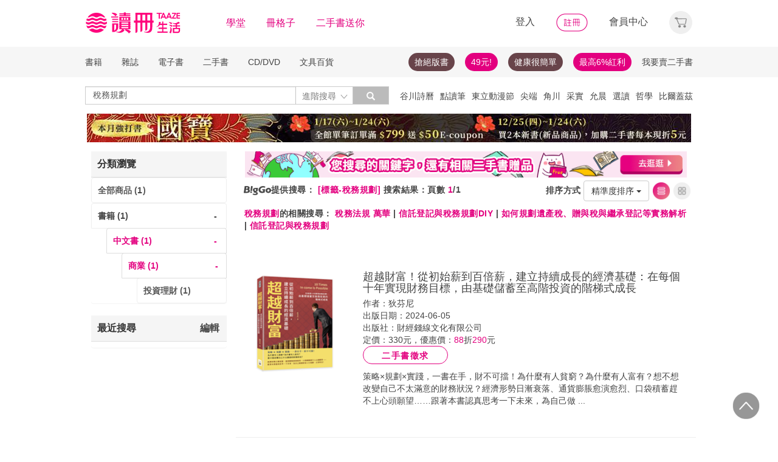

--- FILE ---
content_type: text/html;charset=UTF-8
request_url: https://www.taaze.tw/rwd_searchResult.html?keyType%5B%5D=4&keyword%5B%5D=%E7%A8%85%E5%8B%99%E8%A6%8F%E5%8A%83&prodKind=0&prodCatId=0&catId=0&saleDiscStart=0&saleDiscEnd=0&salePriceStart=&salePriceEnd=&publishDateStart=&publishDateEnd=&prodRank=0&addMarkFlg=0&force=0&catFocus=11&orgFocus=A&catNmFocus=090000000000&layout=A&nowPage=1&sort=
body_size: 32387
content:


























































































<!DOCTYPE html>
<html lang="zh-hant">
<head>
<meta http-equiv="Content-Type" content="text/html; charset=UTF-8">
<meta http-equiv="X-UA-Compatible" content="IE=edge"/>
<meta name="viewport" content="width=device-width, initial-scale=1, maximum-scale=1, user-scalable=no">
<title>稅務規劃 - TAAZE讀冊生活</title>

<meta name="description" content="稅務規劃 的書籍與價格搜尋結果, 共有1筆. 還有 稅務法規 萬華,信託登記與稅務規劃DIY,如何規劃遺產稅、贈與稅與繼承登記等實務解析,信託登記與稅務規劃 可參考. 讀冊生活給您閱讀生活的終生服務. 滿足您買書,學習,收藏,分享,賣書,全方位需求"/>

<meta property="fb:app_id" content="116787935057056"/>
<meta property="og:type" content="website"/>
<meta property="og:image" content="http://activity.taaze.tw/static_act/logo/images/taaze_logo_200x200.jpg"/>
<link rel="canonical" href="https://www.taaze.tw/rwd_searchResult.html?keyType%5B%5D=0&keyword%5B%5D=稅務規劃"/>

<!-- 新 Bootstrap 核心 CSS 文件 -->
<!-- 新 Bootstrap 核心 CSS 文件 -->
<link rel="stylesheet" href="/include2/bootstrap/css/bootstrap.min.css">

<link rel="stylesheet" href="/include2/css/coin-slider-styles.css">
<link rel="stylesheet" href="/new_ec/rwd/include/css/betaSlider.css">
<link rel="stylesheet" href="/include2/jquery-ui-1.12.1.custom/jquery-ui.min.css"  />
<link rel="stylesheet" href="/new_ec/rwd/include/css/mSlideMenu.css"  />
<!-- HTML5 shim and Respond.js for IE8 support of HTML5 elements and media queries -->
<!-- WARNING: Respond.js doesn't work if you view the page via file:// -->
<!--[if lt IE 9]>
<script src="/new_ec/rwd/include/bootstrap/html5shiv.min.js"></script>
<script src="/new_ec/rwd/include/bootstrap/respond.min.js"></script>
<![endif]-->
<link rel="stylesheet" href="/new_ec/rwd/include/css/main.css?v=20190806" />

<link rel="stylesheet" type="text/css" href="/include2/css/alertify.core.css"/>
<link rel="stylesheet" type="text/css" href="/include2/css/alertify.default.css"/>
<link rel="stylesheet" type="text/css" href="/include2/css/swiper.min.css"/>
<link rel="stylesheet" type="text/css" href="/include2/css/jquery.jgrowl.min.css"/>
<link rel="stylesheet" type="text/css" href="/include2/tooltipster/css/tooltipster.bundle.min.css"/>
<link rel="stylesheet" type="text/css" href="/include2/tooltipster/css/plugins/tooltipster/sideTip/themes/tooltipster-sideTip-light.min.css"/>
<style type="text/css">
div.jGrowl div.smoke {
background-color: #000000;
width: 210px;
height: 60px;
overflow: hidden;
opacity: 0.8;
color: #ffffff;
background: #000000;
border-radius: 3px;
border: 0;
text-align: center;
vertical-align: middle;
}
.panel-default .panel-heading, .panel-default .list-group-item {
font-weight: bold;
backgorund: #ffffff;
}
.panel-default .list-group-item.active {
background-color: #ffffff;
color: #e3007f;
border: 1px solid #ddd;
}
.panel-default .list-group-item.active > span {
color: #e3007f;
}
.panel-default .list-group-item.active > a {
color: #e3007f;
}
.panel-default .list-group-item:hover {
background-color: #ffffff;
/*text-decoration: underline;*/
}
.search_menu {
font-size: 14px;
color: #444444;
letter-spacing: 0.5px;
font-weight: bold;
height: 34px;
padding: 0 4px;
}
.search_menu span.r {
color: #e3007f;
}
.search_menu2 {
font-size: 14px;
color: #444444;
letter-spacing: 0.5px;
font-weight: bold;
padding: 0 4px;
}
.search_menu2 span.r {
color: #e3007f;
}
.bookCaption li {
font-size: 14px;
/*color: #444444;*/
letter-spacing: 0.5px;
}
.bookCaption li.prod_TitleMain {
font-size: 16px;
color: #444444;
letter-spacing: 0.5px;
line-height: 20px;
}
.bookCaption .author {
display: block;
height: 20px;
}
.cover_frame {
position: relative;
display: block;
}
.cover_frame:before {
width: 0;
height: 100%;
display: inline-block;
position: relative;
vertical-align: middle;
}
.cover_frame:after {
width: 0;
height: 100%;
display: inline-block;
position: relative;
vertical-align: middle;
}
.cover_frame {
height: 230px;
cursor: pointer;
}
.info_frame {
float: left;
padding: 30px 20px;
}
div.epub {
position: absolute;
right: 2px;
bottom: 0px;
width: 25px;
height: 35px;
background: url('new_include/images/ebook-epub.png') no-repeat;
box-shadow: rgba(19, 20, 40, 0.498) 0px 1px 3px;
}
div.pdf {
position: absolute;
right: 2px;
bottom: 0px;
width: 25px;
height: 35px;
background: url('new_include/images/ebook-pdf.png') no-repeat;
box-shadow: rgba(19, 20, 40, 0.498) 0px 1px 3px;
}
div.new-ebook-fix {
position: absolute;
right: 2px;
bottom: 0px;
width: 38px;
height: 38px;
background: url('new_ec/rwd/include/images/ic_ebook_fix_38.png') no-repeat;
}
div.new-ebook-rwd {
position: absolute;
right: 2px;
bottom: 0px;
width: 38px;
height: 38px;
background: url('new_ec/rwd/include/images/ic_ebook_rwd_38.png') no-repeat;
}
div.new-ebook-sound {
position: absolute;
right: 2px;
bottom: 0px;
width: 38px;
height: 38px;
background: url('new_ec/rwd/include/images/ic_ebook_sound_38.png') no-repeat;
}
.sndInfoBtn {
border: 1px solid #E3007F;
border-radius: 100px;
font-weight: 700;
cursor: pointer;
text-align: center;
line-height: 30px;
letter-spacing: 1.5px;
max-width: 140px;
width: 100%;
height: 30px;
color: #E3007F;
background-color: #FFFFFF;
}
.sndInfoBtn:hover {
color: #FFFFFF;
background-image: linear-gradient(45deg, #E3007F 0%, #EB8B87 100%);
}
.gift_show {
float: left;
margin: auto;
margin-right: 20px;
width: 18%;
}
.gift_info_frame {
position: relative;
width: 100%;
overflow: hidden;
}
.gift-inner {
float: left;
width: 140px;
position: relative;
margin: 0 auto;
height: 120px;
}
table tr td a.resent_delete {
border: solid 1px;
float: right;
font-size: 8px;
padding: 2px 7px;
border-radius: 15px;
display: none;
}
table tr td a.resent_delete:hover {
background-color: #444444;
color: #FFF;
}
.checkDiv {
width: 15px;
height: 15px;
background: #FFFFFF;
border: 1px solid #444444;
margin: 1px 5px;
display: inline-block;
vertical-align: middle;
cursor: pointer;
}
.checkY {
height: 85%;
background: #e3007f;
text-align: center;
margin: 1px;
display: none;
}
.checkY.active {
display: block;
}
.checkY > span {
color: white;
top: 0;
font-size: 12px;
vertical-align: super;
}
.feedbackBtn {
border: 1px solid #E3007F;
border-radius: 100px;
font-weight: 700;
cursor: pointer;
text-align: center;
line-height: 30px;
letter-spacing: 1.5px;
max-width: 60px;
width: 100%;
height: 30px;
color: #E3007F;
background-color: #FFFFFF;
display: inline-block;
margin: 20px 0px 0px 20px;
}
.feedbackBtn:hover {
color: #FFFFFF;
background-image: linear-gradient(45deg, #E3007F 0%, #EB8B87 100%);
}
#feedbackYes {
color: #e3007f;
font-size: 18px;
font-weight: bold;
margin: 20px 0px 0px 0px;
display: none;
}
#feedbackSub {
color: #e3007f;
font-size: 18px;
font-weight: bold;
margin: 20px 0px 0px 0px;
display: none;
}
#feedbackNo {
display: none;
}
.selectResult {
background: #FFFFFF;
border: 1px solid #979797;
height: 30px;
max-width: 355px;
margin: 5px 0px;
padding: 5px 11px 0px 11px;
border-radius: 1px;
}
.selectResult > button {
all: unset;
width: 100%;
}
.selectResult .caret {
float: right;
background: url('/new_ec/rwd/include/images/A_image/ic/ic_index_4@2x.png') no-repeat;
background-size: 18px 18px;
border: none;
width: 18px;
height: 18px;
margin-top: 3px;
}
.selectResult .dropdown-menu {
position: inherit;
min-width: 355px;
border: 1px solid #9c9c9c;
margin: 2px -12px;
border-radius: 1px;
}
.selectResult .dropdown-backdrop {
position: static;
top: 0;
right: 0;
bottom: 0;
left: 0;
z-index: 0;
}
.selectResult .dropdown-menu > li {
margin: 0px;
}
.selectResult .dropdown-menu > li > a:hover {
background-color: #e3007f;
color: #ffffff;
}
.feedbackText {
display: block;
width: 100%;
height: auto;
padding: 6px 12px;
font-size: 14px;
line-height: 1.42857143;
color: #555;
background-color: #fff;
background-image: none;
border: 1px solid #979797;
border-radius: 2px;
-webkit-box-shadow: inset 0 1px 1px rgba(0, 0, 0, .075);
box-shadow: inset 0 1px 1px rgba(0, 0, 0, .075);
-webkit-transition: border-color ease-in-out .15s, -webkit-box-shadow ease-in-out .15s;
-o-transition: border-color ease-in-out .15s, box-shadow ease-in-out .15s;
transition: border-color ease-in-out .15s, box-shadow ease-in-out .15s;
resize: none;
}
textarea[class='feedbackText']::-webkit-input-placeholder {
font-size: 12px;
color: #888888;
}
#resultFeedback0 {
margin: 15px -10px 0px 0px;
}
@media (max-width: 370px) {
#resultFeedback0 {
margin: 15px 100px 0px 0px;
}
#feedbackBtnY {
margin: 0 0 0 0;
}
}
@media (max-width: 768px) {
.media .cover_frame {
width: 45%;
}
.info_frame {
width: 55%;
}
#listView {
padding: 0px;
}
.bookGridByListView {
width: 50%;
padding: 5px 8px;
margin-right: 0px;
display: inline-block;
float: left;
}
.bookGridByListView .bookImage {
height: auto;
box-shadow: none;
}
.thumbnail {
border: 0px;
}
.bookCaption .author {
display: none;
}
.bookCaption li.prod_TitleMain {
font-size: 14px;
}
.prodPf {
display: none;
}
.gift_show {
float: left;
margin: auto;
padding-left: 70px;
margin-right: 20px;
width: 18%;
}
.selectResult {
max-width: 330px;
}
.selectResult .dropdown-menu {
min-width: 330px;
width: 100%;
}
}
@media (min-width: 768px) {
.bookGridByListView .cover_frame {
width: 100%;
}
.media .cover_frame {
width: 25%;
}
.info_frame {
width: 75%;
}
#listView {
padding: 0px;
}
.bookGridByListView {
width: 33.33333333%;
padding: 5px 8px;
margin-right: 0px;
display: inline-block;
width: 22.7%%;
}
.bookGridByListView .bookImage {
height: auto;
box-shadow: none;
}
.thumbnail {
border: 0px;
}
.bookCaption .author {
display: none;
}
.bookCaption li.prod_TitleMain {
font-size: 14px;
}
.prodPf {
display: block;
}
}
@media (min-width: 992px) {
#listView {
padding: 0px;
}
.bookGridByListView {
width: 33.33333333%;
padding: 5px 8px;
margin: 0px;
}
.bookGridByListView .bookImage {
height: auto;
box-shadow: none;
}
.thumbnail {
border: 0px;
}
.bookCaption .author {
display: block;
}
}
@media (min-width: 1200px) {
.bookGridByListView {
width: 22.7%;
float: left;
margin: 0 8px;
padding: 0px;
}
.bookGridByListView .bookImage {
height: 195px;
width: 100%;
display: block;
box-shadow: 2px 3px 10px #888888;
}
.bookGridByListView .bookCaption {
height: 140px;
}
.thumbnail {
border: 1px solid #ddd;
}
.bookCaption .author {
display: block;
}
}
h1 {
font-size: 14px;
color: #e3007f;
font-weight: bold;
display: inline
}
</style>


<!-- Google Tag Manager (noscript) -->
<noscript><iframe src="https://www.googletagmanager.com/ns.html?id=GTM-MLGZHLM"
height="0" width="0" style="display:none;visibility:hidden"></iframe></noscript>
<!-- Google Tag Manager -->
<script>(function(w,d,s,l,i){w[l]=w[l]||[];w[l].push({'gtm.start':
new Date().getTime(),event:'gtm.js'});var f=d.getElementsByTagName(s)[0],
j=d.createElement(s),dl=l!='dataLayer'?'&l='+l:'';j.async=true;j.src=
'https://www.googletagmanager.com/gtm.js?id='+i+dl;f.parentNode.insertBefore(j,f);
})(window,document,'script','dataLayer','GTM-MLGZHLM');</script>
<!-- End Google Tag Manager -->

</head>
<body>
<script type="text/javascript" defer>
var _gaq = _gaq || [];
_gaq.push(['_setAccount', 'UA-21769407-2']);
_gaq.push(['_setDomainName', 'taaze.tw']);
_gaq.push(['_trackPageview']);
(function() {
var ga = document.createElement('script'); ga.type = 'text/javascript'; ga.async = true;
ga.src = ('https:' == document.location.protocol ? 'https://ssl' : 'http://www') + '.google-analytics.com/ga.js';
var s = document.getElementsByTagName('script')[0]; s.parentNode.insertBefore(ga, s);
})();
</script>
<script async src="https://www.googletagmanager.com/gtag/js?id=UA-21769407-2"></script>
<script>
window.dataLayer = window.dataLayer || [];
function gtag(){dataLayer.push(arguments);}
gtag('js', new Date());
gtag('config', 'UA-21769407-2');
var ga4_add_to_cart = function(data){
console.log('ga4_add_to_cart is', data);
dataLayer.push({ ecommerce: null });
dataLayer.push({
event: "add_to_cart",
ecommerce: data
});
};
</script>
<!-- target with class (sm-main) -->
<div id="menu" class="sm-main" style="z-index:1000;"></div>
<!--/ end target-->
<input id="hideLogin" type="hidden" value='false' />
<input id="hideCustId" type="hidden" value='' />
<input id="hideCuId" type="hidden" value='' />
<input id="hideSecCuId" type="hidden" value='' />
<input id="HIDE_REMOTEADDR" type="hidden" value="192.168.100.3" />
<style>
.tooltip
{
position: relative;
cursor: help;
display: inline-block;
text-decoration: none;
color: #222;
outline: none;
opacity: 100%;
}
.tooltip span
{
white-space: nowrap;
font-size:12px;
/*line-height:2;*/
font-family: "Helvetica Neue", Helvetica, Arial, "微軟正黑體", "微软雅黑", "メイリオ", "맑은 고딕", sans-serif;
visibility: hidden;
position: absolute;
bottom: 30px;
color: #000;
left: 50%;
z-index: 999;
/*min-width: 180px;
width: 100%;*/
margin-left: -87px;
padding: 2px 6px 2px 6px;
border: 2px solid #ccc;
background-color: #ddd;
background-image: -webkit-linear-gradient(rgba(255,255,255,.5), rgba(255,255,255,0));
background-image: -moz-linear-gradient(rgba(255,255,255,.5), rgba(255,255,255,0));
background-image: -ms-linear-gradient(rgba(255,255,255,.5), rgba(255,255,255,0));
background-image: -o-linear-gradient(rgba(255,255,255,.5), rgba(255,255,255,0));
background-image: linear-gradient(rgba(255,255,255,.5), rgba(255,255,255,0));
-moz-border-radius: 4px;
border-radius: 4px;
-moz-box-shadow: 0 1px 2px rgba(0,0,0,.4), 0 1px 0 rgba(255,255,255,.5) inset;
-webkit-box-shadow: 0 1px 2px rgba(0,0,0,.4), 0 1px 0 rgba(255,255,255,.5) inset;
box-shadow: 0 1px 2px rgba(0,0,0,.4), 0 1px 0 rgba(255,255,255,.5) inset;
text-shadow: 0 1px 0 rgba(255,255,255,.4);
}
.tooltip:hover
{
border: 0; /* IE6 fix */
}
.tooltip:hover span
{
visibility: visible;
}
.tooltip span:before,
.tooltip span:after
{
content: "";
position: absolute;
z-index: 1000;
bottom: 0px;
left: 50%;
margin-left: -8px;
border-top: 6px solid #ddd;
border-left: 8px solid transparent;
border-right: 8px solid transparent;
border-bottom: 0;
}
.tooltip span:before
{
border-top-color: #ccc;
bottom: -8px;
}
</style>
<div class="container-fluid hidden-sm hidden-md hidden-xs" style="background-color:#ffffff; padding:0;width:100%">
<div class="flexCenter" style="background-color:#ffffff;height:77px;">
<div class="container container_PC">
<div class="row">
<div class="col-xs-12" style="padding-top:5px; padding-left:0px; padding-right:0px;padding-bottom:5px; font-size:16px; line-height:2;">
<div style="float:left;">
<!-- 						<a style="padding-right:25px;" href="/rwd_index.html" target="_self"><img src="http://www.taaze.tw/static_act/header_floor/images/logo_2017.png" width="240" height="50" /></a> -->
<a style="padding-right: 30px;" href="/index.html" target="_self"><img src="/new_ec/rwd/include/images/A_image/btn/logo@2x.png" height="44" width='198' /></a>
<span style="padding-right:30px;"><a class='taazeColor' href="https://www.taaze.tw/static_act/lecture/2015/index.htm">學堂</a></span>
<span style="padding-right:30px;">
<a class='taazeColor' href="https://wecollect.fun">冊格子</a>
</span>
<span style=""><a class='taazeColor' href="/gift_index.html?pct=11&cp=1&ps=30&ct=010000000000&cl=1">二手書送你</a></span>
</div>
<div style="float:right;">
<span style="padding-right:30px;"><a id='head_login' href="#" name='loginBtn'>登入</a></span>
<span style="padding-right:30px;"><a id='head_register' href="/rwd_register.html"><img border='0' /></a></span>
<span style="padding-right:30px;"><a id='head_memberCenter' href="/custManageIndex.html?tFlg=D">會員中心</a></span>
<!--  						<span style="padding-right:30px;"><a id='head_memberCenter' href="">會員中心</a></span>-->
<span id='cartBtn' class='dropdown' style="padding-right:0px;">
<a id='head_cart' href="/cart.html" class="dropdown-toggle" role="button" data-hover="dropdown" aria-expanded="false"><img /></a>
<span id="cartQty" class='cartQty' style="color:#e3007f"></span>
<ul id="cartMenu" class="dropdown-menu dropdown-menu-right" role="menu" style="border-width:0; min-width:210px; padding:10px;">
<li name='loading' style='text-align: center;'>
<span style='line-height:27px;font-size:20px;color: #565656;'>Loading</span>
<svg version="1.1" id="Layer_1" xmlns="http://www.w3.org/2000/svg" x="0px" y="0px" width="24px" height="30px" viewBox="0 0 24 30" style="enable-background:new 0 0 50 50;" xml:space="preserve">
<rect x="0" y="0" width="4" height="10" fill="#333" transform="translate(0 5.55556)">
<animateTransform attributeType="xml" attributeName="transform" type="translate" values="0 0; 0 20; 0 0" begin="0" dur="0.6s" repeatCount="indefinite"></animateTransform>
</rect>
<rect x="10" y="0" width="4" height="10" fill="#333" transform="translate(0 18.8889)">
<animateTransform attributeType="xml" attributeName="transform" type="translate" values="0 0; 0 20; 0 0" begin="0.2s" dur="0.6s" repeatCount="indefinite"></animateTransform>
</rect>
<rect x="20" y="0" width="4" height="10" fill="#333" transform="translate(0 7.77778)">
<animateTransform attributeType="xml" attributeName="transform" type="translate" values="0 0; 0 20; 0 0" begin="0.4s" dur="0.6s" repeatCount="indefinite"></animateTransform>
</rect>
</svg>
</li>
<li name='dataArea' style='display:none;'>
<ul style='list-style:none;padding-left:0px;'>
<li><span style='letter-spacing: 0.5px;font-weight:bold;'>購物車</span></li>
<li name='goods'></li>
<li name='totalQty'></li>
<li name='btn'  style='text-align:center;'><img style='width:110px;height:30px;cursor:pointer;' onclick="location.href='/cart.html'" src='/new_ec/rwd/include/images/A_image/btn/btn_index_13@2x.png' /></li>
</ul>
</li>
</ul>
</span>
</div>
<div style="clear:both;"></div>
</div>
</div>
</div>
</div>
<div class="hidden-xs" data-spy="affix" data-offset-top="220" style="font-size:14px;height:50px;display: -webkit-flex;display: flex;-webkit-align-items: center;align-items: center;background-color:#F6F6F6; z-index:1038;">
<div class="container container_PC" style="padding:0">
<div class="col-xs-12" style="padding:0">
<ul class="nav nav-pills pull-left" style="font-size:14px;">
<li class="dropdown">
<a href="#" data-toggle="dropdown" class="dropdown-toggle" style='padding-left:0px;'>書籍</a>
<ul class="dropdown-menu" style="padding:0;" id="menu1">
<li><a href="/rwd_list.html?t=11&k=01&d=00">中文書</a></li>
</ul>
</li>
<li class="dropdown">
<a href="#" data-toggle="dropdown" class="dropdown-toggle">雜誌</a>
<ul class="dropdown-menu" style="padding:0;" id="menu1">
<li><a href="/rwd_list.html?t=21&k=01&d=00">中文雜誌</a></li>
<li><a href="/rwd_list.html?t=24&k=01&d=00">日文MOOK</a></li>
<li><a href="/rwd_list.html?t=23&k=01&d=00">歐美雜誌</a></li>
<li><a href="/rwd_list.html?t=22&k=01&d=00">韓文雜誌</a></li>
</ul>
</li>
<li class="dropdown">
<a href="#" data-toggle="dropdown" class="dropdown-toggle">電子書</a>
<ul class="dropdown-menu" style="padding:0;" id="menu1">
<li><a href="/rwd_list.html?t=14&k=01&d=00">中文電子書</a></li>
<li><a href="/rwd_list.html?t=25&k=01&d=00">中文電子雜誌</a></li>
</ul>
</li>
<li class="dropdown">
<a href="#" data-toggle="dropdown" class="dropdown-toggle">二手書</a>
<ul class="dropdown-menu" style="padding:0;" id="menu1">
<li><a href="/rwd_list.html?t=11&k=03&d=00">二手中文書</a></li>
<li><a href="/rwd_list.html?t=11&k=03&d=12">二手簡體書</a></li>
<li><a href="/rwd_list.html?t=11&k=03&d=13">二手原文書</a></li>
<li><a href="/rwd_list.html?t=11&k=03&d=24">二手日文MOOK</a></li>
</ul>
</li>
<li class="dropdown">
<a href="#" data-toggle="dropdown" class="dropdown-toggle">CD/DVD</a>
<ul class="dropdown-menu" style="padding:0;" id="menu1">
<li><a href="/rwd_list.html?t=31&k=01&d=00">CD</a></li>
<li><a href="/rwd_list.html?t=32&k=01&d=00">DVD</a></li>
</ul>
</li>
<li class="dropdown">
<a href="#" data-toggle="dropdown" class="dropdown-toggle">文具百貨</a>
<ul class="dropdown-menu" style="padding:0;" id="menu1">
<li><a href="/rwd_list.html?t=61&k=01&d=00">創意文具</a></li>
<li><a href="/rwd_list.html?t=62&k=01&d=00">生活百貨</a></li>
</ul>
</li>
</ul>
<ul class="nav nav-pills pull-right" style="font-size:14px;">
<li>
<button style="border-radius: 50px;display:block;padding: 5px 10px;margin: 5px 15px 5px 0px;
background-color: #68444a;border-width: 0px;">
<a style="color: #fff;" href="//activity.taaze.tw/home.html?m=1000685756">搶絕版書</a></button>
</li>
<li>
<button style="border-radius: 50px;display:block;padding: 5px 10px;margin: 5px 15px 5px 0px;
background-color: #e3007f;border-width: 0px;"><a style="color: #fff;" href="https://activity.taaze.tw/home.html?m=1000679743">49元!</a></button>
</li>
<li>
<button style="border-radius: 50px;display:block;padding: 5px 10px;margin: 5px 15px 5px 0px;
background-color: #68444a;border-width: 0px;">
<a style="color: #fff;" href="http://www.taaze.tw/static_act/202004/terry/index.htm">健康很簡單</a></button>
</li>
<li>
<button style="border-radius: 50px;display:block;padding: 5px 10px;margin: 5px 0px;
background-color: #e3007f;border-width: 0px;"><a style="color: #fff;" href="https://www.taaze.tw/static_act/201603/seller_smile/index.htm#a2">最高6%紅利</a></button>
</li>
<li class="dropdown ">
<a href="/sell_used_books.html" style='padding-right:0px;'>我要賣二手書</a>
</li>
</ul>
</div>
</div>
</div>
<div class="" style="background-color:#ffffff;">
<div class="container container_PC">
<div class="row"  style="padding-top:5px; padding-bottom:5px;">
<div class="" style="width:500px;margin-top:10px;">
<div class="input-group" style="float:left">
<input id="search_input" style='border-right: #C4C4C4 2px solid;' placeholder='搜尋' type="search" class="form-control inputForSearch" maxlength="40" value="稅務規劃" />
<div id="searchDiv" class="input-group-btn">
<button id="search-toggle" style="border-left:none;height:30px;padding:5px 5px 5px 10px;" type="button" class="btn btn-default dropdown" tabindex="-1" aria-expanded="false" aria-haspopup="true" >
<span style="color:#7b7b7b;">進階搜尋 </span><img src='/new_ec/rwd/include/images/A_image/ic/ic_index_4@2x.png' style='height:100%;' />
<span class="sr-only">Toggle Dropdown</span>
</button>
<button id="search_submit_direct" style="width:60px;height:30px;background-color:#bbbbbb;" type="button" class="btn btn-default" tabindex="-1"><span class="glyphicon glyphicon-search" style="color:white"></span></button>
<div id="search-option" class="search-option dropdown-menu dropdown-menu-right" role="menu" style="">
<!-- 							<a class="close" id="closeSearch" href="#">×</a> -->
<form id="form01" name="form01" action="/rwd_searchResult.html" method="post" data-stopPropagation="true">
<input id="hidden_layout" type="hidden" name="layout" value="A" />
<input type="hidden" name="keyword[]" />
<div class="form-inline">
<div style=" margin-bottom: 20px;">
<label>搜尋欄位</label>
<select name="keyType[]" class="search_select" >
<option value="0">全文</option>
<option value="1">書名/品名</option>
<option value="2">作者/設計師</option>
<option value="3">出版/製造/代理商</option>
<option value="4">標籤</option>
<!--<option value="5">冊格子</option> -->
</select>
</div>
<div style="margin-bottom:20px;">
<label>商品類型</label>
<select name="prodKind" id="prodKind" class="search_select">
<option value="0">選擇品類</option>
<option value="7">全館</option>
<option value="2">書籍</option>
<option value="3">雜誌</option>
<option value="4">電子書</option>
<option value="1">二手書</option>
<option value="6">唱片影音</option>
<option value="5">文具百貨</option>
</select>
<select name="prodCatId" id="prodCatId" class="search_select">
<option value="0">選擇類別</option>
</select>
<select name="catId" id="catId" class="search_select">
<option value="0">選擇小分類</option>
</select>
</div>
<div style="margin-bottom:20px;">
<label style='margin-right:43px;'>售價</label>
<input type="text" class="search_input" name="salePriceStart" placeholder="金額">
<span class="">至</span>
<input type="text" class="search_input" name="salePriceEnd" placeholder="金額">
<span class="">元之間</span>
</div>
<div style="margin-bottom:20px;">
<label style='margin-right:43px;'>折扣</label>
<select name="saleDiscStart" id="saleDiscStart" class="search_select" >
<option value="0">請選擇</option>
<option value="10">1折</option>
<option value="20">2折</option>
<option value="30">3折</option>
<option value="40">4折</option>
<option value="50">5折</option>
<option value="60">6折</option>
<option value="70">7折</option>
<option value="80">8折</option>
<option value="90">9折</option>
</select>
至
<select name="saleDiscEnd" id="saleDiscEnd" class="search_select">
<option value="0">請選擇</option>
<option value="10">1折</option>
<option value="20">2折</option>
<option value="30">3折</option>
<option value="40">4折</option>
<option value="50">5折</option>
<option value="60">6折</option>
<option value="70">7折</option>
<option value="80">8折</option>
<option value="90">9折</option>
</select>
折之間
</div>
<div class="" style="margin-bottom:20px;">
<label>出版日期</label>
<input type="text" class="search_input" name="publishDateStart" id="publishDateStart" placeholder="日期" style="">
到
<input type="text" class="search_input" name="publishDateEnd" id="publishDateEnd" placeholder="日期" style="">
之間
</div>
<div class="sndSelect" style="display:none;margin-bottom:20px;">
<label>二手書條件</label>
<select name="prodRank" id="prodRank" class="search_select">
<option value="0">請選擇書況</option>
<option value="A">全新品</option>
<option value="B">近全新</option>
<option value="C">良好</option>
<option value="D">普通</option>
<option value="E">差強人意</option>
</select>
<select name="addMarkFlg" id="addMarkFlg" class="search_select">
<option value="0">請選擇備註</option>
<option value="A">無畫線註記</option>
<option value="B">有畫線</option>
<option value="C">有註記</option>
<option value="D">有畫線及註記</option>
<option value="E">作家簽名</option>
<option value="F">蓋藏書章</option>
<option value="G">有附件</option>
<option value="Z">其他</option>
</select>
</div>
<div style="margin-bottom:5px;">
<img id="search_submit_option" name="search_submit" style="width:50px;height:30px;cursor: pointer;float:right;margin:auto 5px;" alt="" src="/new_ec/rwd/include/images/A_image/btn/btn_index_11@2x.png" />
<img id="closeSearch" style="width:50px;height:30px;cursor: pointer;float:right;margin:auto 5px;" alt="" src="/new_ec/rwd/include/images/A_image/btn/btn_index_5@2x.png" />
<!-- 										<button type="button" id="search_submit_option" name="search_submit" hidefocus="true" style="border-radius:4px; margin: 5px 0px;background: #e3007f;padding:10px 20px 9px 20px;"> -->
<!-- 											<span class="glyphicon glyphicon-search" aria-hidden="true" style="color: #fff; font-size: 11pt;"></span> -->
<!-- 										</button> -->
<div class="search-alert"></div>
</div>
</div>
</form>
</div>
</div>
</div>
</div>
<div class='hidden-sm hidden-md' style="width:500px;margin-top:6px;text-align:right;float:right;overflow:hidden;height: 20px;line-height:20px;">
<span class='keyWord' ><a bannerPk='0' actPk=1000706042 href='https://www.taaze.tw/products/61100021512.html' onMouseDown='miningTrigger(this);return false;' homepagecode='GLOBAL_B'>谷川詩曆</a></span><span class='keyWord' ><a bannerPk='0' actPk=1000704881 href='https://activity.taaze.tw/activity_y.html?masNo=1000704589&tmpName=imgUntil' onMouseDown='miningTrigger(this);return false;' homepagecode='GLOBAL_B'>點讀筆</a></span><span class='keyWord' ><a bannerPk='0' actPk=1000706224 href='http://activity.taaze.tw/home.html?m=1000705365&_gl=1' onMouseDown='miningTrigger(this);return false;' homepagecode='GLOBAL_B'>東立動漫節</a></span><span class='keyWord' ><a bannerPk='0' actPk=1000706303 href='https://activity.taaze.tw/home.html?m=1000706148' onMouseDown='miningTrigger(this);return false;' homepagecode='GLOBAL_B'>尖端</a></span><span class='keyWord' ><a bannerPk='0' actPk=1000706304 href='https://activity.taaze.tw/home.html?m=1000704565&_gl=1' onMouseDown='miningTrigger(this);return false;' homepagecode='GLOBAL_B'>角川</a></span><span class='keyWord' ><a bannerPk='0' actPk=1000705863 href='https://activity.taaze.tw/home.html?m=1000705664' onMouseDown='miningTrigger(this);return false;' homepagecode='GLOBAL_B'>采實</a></span><span class='keyWord' ><a bannerPk='0' actPk=1000706307 href='https://activity.taaze.tw/activity_y.html?masNo=1000705481&tmpName=imgUntil' onMouseDown='miningTrigger(this);return false;' homepagecode='GLOBAL_B'>允晨</a></span><span class='keyWord' ><a bannerPk='0' actPk=1000706281 href='https://www.taaze.tw/static_act/editors_picks/202601/index.htm' onMouseDown='miningTrigger(this);return false;' homepagecode='GLOBAL_B'>選讀</a></span><span class='keyWord' ><a bannerPk='0' actPk=1000705346 href='http://activity.taaze.tw/activity_y.html?masNo=1000705133&tmpName=imgUntil' onMouseDown='miningTrigger(this);return false;' homepagecode='GLOBAL_B'>哲學</a></span><span class='keyWord' ><a bannerPk='0' actPk=1000705322 href='http://activity.taaze.tw/home.html?m=1000705301' onMouseDown='miningTrigger(this);return false;' homepagecode='GLOBAL_B'>比爾蓋茲</a></span><span class='keyWord' ><a bannerPk='0' actPk=1000705862 href='http://activity.taaze.tw/home.html?m=1000704430' onMouseDown='miningTrigger(this);return false;' homepagecode='GLOBAL_B'>百大暢榜</a></span><span class='keyWord' ><a bannerPk='0' actPk=1000706078 href='http://www.taaze.tw/products/11101079945.html' onMouseDown='miningTrigger(this);return false;' homepagecode='GLOBAL_B'>日花閃爍</a></span><span class='keyWord' ><a bannerPk='0' actPk=1000704537 href='http://activity.taaze.tw/home.html?m=1000705482&_gl=1' onMouseDown='miningTrigger(this);return false;' homepagecode='GLOBAL_B'>遠流</a></span><span class='keyWord' ><a bannerPk='0' actPk=1000705562 href='https://www.taaze.tw/static_act/202309/alzheimer/index.htm' onMouseDown='miningTrigger(this);return false;' homepagecode='GLOBAL_B'>失智</a></span><span class='keyWord' ><a bannerPk='0' actPk=1000705861 href='http://activity.taaze.tw/home.html?m=1000705365' onMouseDown='miningTrigger(this);return false;' homepagecode='GLOBAL_B'>動漫節</a></span><span class='keyWord' ><a bannerPk='0' actPk=1000706306 href='https://activity.taaze.tw/home.html?m=1000702424&_gl=1' onMouseDown='miningTrigger(this);return false;' homepagecode='GLOBAL_B'>煦暖曆</a></span><span class='keyWord' ><a bannerPk='0' actPk=1000706305 href='http://activity.taaze.tw/home.html?m=1000704917' onMouseDown='miningTrigger(this);return false;' homepagecode='GLOBAL_B'>招財</a></span></div>
</div>
</div>
</div>
</div>
<div class="container container_PC">
</div>
<div class="hidden-sm hidden-md hidden-xs" style='margin-top: 10px;' >
<div id="topBannerSource" class="row" style='margin: 0 auto;text-align: center;padding:0px 0px 0px 0px;'>
<div style="margin:0 auto; width:1000px; padding:0px;">
<a href="https://www.taaze.tw/static_act/202512/kokuho/index.htm" target="_parent" homepagecode="GLOBAL_A" onMouseDown="miningTrigger(this);return false;" bannerPk="1000661531" actPk="1000706309" >
<img src="https://media.taaze.tw/showBanaerImage.html?pk=1000661531&width=994" border="0"  width="994" />
</a>
</div>
</div>
</div>
<div id='mobileHeader' class="container-fluid visible-md-block visible-sm-block visible-xs-block fixed" style="box-shadow: 0px 1px 10px 1px rgba(0,0,0,0.24);padding:0px 0px;background-color:#ffffff">
<div style='height:40px;position: relative;z-index:999;background-color:#ffffff;'>
<div style="height: 5px;background-color:#ffffff;"></div>
<div id='mHeaderContainer' style="height: 35px;">
<div class="col-xxs-12 col-xs-12 col-md-12" style='overflow: hidden;padding-left: 0;padding-right:0;padding-top:5px;padding-bottom: 5px;'>
<img style='float:left;margin-top: -5px;margin-left: 10px;' src='/new_ec/rwd/include/images/A_image/ic/ic_index_9@2x.png' role='togglemSlideMenu' relMenu = 'mobileMenu' width='30' height='30'/>
<div style="float:left;margin-top: -5px;">
<a href="/rwd_index.html"><span style='color:#e3007f;font-size:20px'>TAAZE讀冊生活</span></a>
</div>
<div id="mShopCart">
<img style='' width='30' height='30' src='/new_ec/rwd/include/images/A_image/ic/ic_buy_mobile@2x.png '></img>
<div class='cartQty' style="display:none;">0</div>
</div>
<div style='margin-top:-5px;height:30px'>
<img rel="0" id="openSearch" style='width:30px;height:30px;position: absolute;top:0;right:75px;' src="/new_ec/rwd/include/images/A_image/ic/ic_index_8.png"></img>
<a href="/custManageIndex.html?tFlg=D">
<!--  						<a href="">-->
<img rel="0" width='20' height='30' id="memberCenter" style='position: absolute;top:0;right:45px;' src="/new_ec/rwd/include/images/A_image/ic/ic_user_mobile@2x.png"></img>
</a>
</div>
<div style="clear:both;"></div>
</div>
</div>
</div>
<div id='mSearchDialog' class='searchDialog'>
<div style='overflow:hidden'>
<div style="float:left;margin-right:10px;margin-left:10px">
<select id='mSearchType' class="m_search_select" >
<option value="0">全文</option>
<option value="1">書名/品名</option>
<option value="2">作者/設計師</option>
<option value="3">出版/製造/代理商</option>
<option value="4">標籤</option>
<!--<option value="5">冊格子</option>-->
</select>
</div>
<div class='mInputGroup'>
<div id='mSearch' style='height:28px;width:30px;float:right;overflow:hidden'>
<span class='glyphicon glyphicon-search' style='color: #999999;top: 7px;left: 7px;'></span>
</div>
<div id='mSearch1' style='overflow:hidden'>
<input type="search" class="m_search_input" maxlength="40" placeholder="搜尋" id="mSearch_input" name="mSearch_input" >
</div>
<div style='clear:both;'></div>
</div>
</div>
<div style='clear:both'></div>
<div style='margin-left:10px;margin-right: 10px;margin-top:20px;margin-bottom:20px;line-height:25px;'>
<span class='keyWord' ><a bannerPk='0' actPk=1000706042 href='https://www.taaze.tw/products/61100021512.html' onMouseDown='miningTrigger(this);return false;' homepagecode='GLOBAL_B'>谷川詩曆</a></span><span class='keyWord' ><a bannerPk='0' actPk=1000704881 href='https://activity.taaze.tw/activity_y.html?masNo=1000704589&tmpName=imgUntil' onMouseDown='miningTrigger(this);return false;' homepagecode='GLOBAL_B'>點讀筆</a></span><span class='keyWord' ><a bannerPk='0' actPk=1000706224 href='http://activity.taaze.tw/home.html?m=1000705365&_gl=1' onMouseDown='miningTrigger(this);return false;' homepagecode='GLOBAL_B'>東立動漫節</a></span><span class='keyWord' ><a bannerPk='0' actPk=1000706303 href='https://activity.taaze.tw/home.html?m=1000706148' onMouseDown='miningTrigger(this);return false;' homepagecode='GLOBAL_B'>尖端</a></span><span class='keyWord' ><a bannerPk='0' actPk=1000706304 href='https://activity.taaze.tw/home.html?m=1000704565&_gl=1' onMouseDown='miningTrigger(this);return false;' homepagecode='GLOBAL_B'>角川</a></span><span class='keyWord' ><a bannerPk='0' actPk=1000705863 href='https://activity.taaze.tw/home.html?m=1000705664' onMouseDown='miningTrigger(this);return false;' homepagecode='GLOBAL_B'>采實</a></span><span class='keyWord' ><a bannerPk='0' actPk=1000706307 href='https://activity.taaze.tw/activity_y.html?masNo=1000705481&tmpName=imgUntil' onMouseDown='miningTrigger(this);return false;' homepagecode='GLOBAL_B'>允晨</a></span><span class='keyWord' ><a bannerPk='0' actPk=1000706281 href='https://www.taaze.tw/static_act/editors_picks/202601/index.htm' onMouseDown='miningTrigger(this);return false;' homepagecode='GLOBAL_B'>選讀</a></span><span class='keyWord' ><a bannerPk='0' actPk=1000705346 href='http://activity.taaze.tw/activity_y.html?masNo=1000705133&tmpName=imgUntil' onMouseDown='miningTrigger(this);return false;' homepagecode='GLOBAL_B'>哲學</a></span><span class='keyWord' ><a bannerPk='0' actPk=1000705322 href='http://activity.taaze.tw/home.html?m=1000705301' onMouseDown='miningTrigger(this);return false;' homepagecode='GLOBAL_B'>比爾蓋茲</a></span><span class='keyWord' ><a bannerPk='0' actPk=1000705862 href='http://activity.taaze.tw/home.html?m=1000704430' onMouseDown='miningTrigger(this);return false;' homepagecode='GLOBAL_B'>百大暢榜</a></span><span class='keyWord' ><a bannerPk='0' actPk=1000706078 href='http://www.taaze.tw/products/11101079945.html' onMouseDown='miningTrigger(this);return false;' homepagecode='GLOBAL_B'>日花閃爍</a></span><span class='keyWord' ><a bannerPk='0' actPk=1000704537 href='http://activity.taaze.tw/home.html?m=1000705482&_gl=1' onMouseDown='miningTrigger(this);return false;' homepagecode='GLOBAL_B'>遠流</a></span><span class='keyWord' ><a bannerPk='0' actPk=1000705562 href='https://www.taaze.tw/static_act/202309/alzheimer/index.htm' onMouseDown='miningTrigger(this);return false;' homepagecode='GLOBAL_B'>失智</a></span><span class='keyWord' ><a bannerPk='0' actPk=1000705861 href='http://activity.taaze.tw/home.html?m=1000705365' onMouseDown='miningTrigger(this);return false;' homepagecode='GLOBAL_B'>動漫節</a></span><span class='keyWord' ><a bannerPk='0' actPk=1000706306 href='https://activity.taaze.tw/home.html?m=1000702424&_gl=1' onMouseDown='miningTrigger(this);return false;' homepagecode='GLOBAL_B'>煦暖曆</a></span><span class='keyWord' ><a bannerPk='0' actPk=1000706305 href='http://activity.taaze.tw/home.html?m=1000704917' onMouseDown='miningTrigger(this);return false;' homepagecode='GLOBAL_B'>招財</a></span></div>
</div>
<div class='search-overlay' id='search-overlay'></div>
<div style='display:none;' id='mobileMenu'>
<ul style='padding-left: 12px;'>
<li>
<a style='color: #E3007F;' href="/rwd_index.html">首頁</a>
</li>
<li name='loginBtn'>
<a href="#">登入</a>
</li>
<li>
<a href='/rwd_register.html'><img src='/new_ec/rwd/include/images/btn_A_9.png' /></a>
</li>
<li>
<a href='/listCartWatch.html'>暫存清單</a>
</li>
<li class='dividers'></li>
<li>
<a href='#ulBooks'>書籍</a>
<ul id='ulBooks'>
<li><a href = '/rwd_list.html?t=11&k=01&d=00'>中文書</a></li>
</ul>
</li>
<li>
<a href='#ulMagz'>雜誌</a>
<ul id='ulMagz'>
<li><a href = '/rwd_list.html?t=21&k=01&d=00'>中文雜誌</a></li>
<li><a href = '/rwd_list.html?t=24&k=01&d=00'>日文MOOK</a></li>
<li><a href = '/rwd_list.html?t=23&k=01&d=00'>歐美雜誌</a></li>
<li><a href = '/rwd_list.html?t=22&k=01&d=00'>韓文雜誌</a></li>
</ul>
</li>
<li>
<a href='#ulEbooks'>電子書</a>
<ul id='ulEbooks'>
<li><a href = '/rwd_list.html?t=14&k=01&d=00'>中文電子書</a></li>
<li><a href = '/rwd_list.html?t=25&k=01&d=00'>中文電子雜誌</a></li>
</ul>
</li>
<li>
<a href='#ulUsedBooks'>二手書</a>
<ul id='ulUsedBooks'>
<li><a href = '/rwd_list.html?t=11&k=03&d=00'>二手中文書</a></li>
<li><a href = '/rwd_list.html?t=11&k=03&d=12'>二手簡體書</a></li>
<li><a href = '/rwd_list.html?t=11&k=03&d=13'>二手原文書</a></li>
<li><a href = '/rwd_list.html?t=11&k=03&d=24'>二手日文MOOK</a></li>
</ul>
</li>
<li>
<a href='#ulDVDCD'>CD/DVD</a>
<ul id='ulDVDCD'>
<li><a href = '/rwd_list.html?t=31&k=01&d=00'>CD</a></li>
<li><a href = '/rwd_list.html?t=32&k=01&d=00'>DVD</a></li>
</ul>
</li>
<li>
<a href='#ulItems'>文具百貨</a>
<ul id='ulItems'>
<li><a href = '/rwd_list.html?t=61&k=01&d=00'>創意文具</a></li>
<li><a href = '/rwd_list.html?t=62&k=01&d=00'>生活百貨</a></li>
</ul>
</li>
<li>
<a href= '/sell_used_books.html'>我要賣二手書</a>
</li>
<li>
<button style="border-radius: 50px;display:block;padding: 5px 13px;
background-color: #68444a;border-width: 0px;">
<a style="color: #fff;" href="//activity.taaze.tw/home.html?m=1000685756">搶絕版書</a></button>
</li>
<li>
<button style="border-radius: 50px;display:block;padding: 5px 10px;margin: 5px 0px;
background-color: #e3007f;border-width: 0px;"><a style="color: #fff;" href="https://activity.taaze.tw/home.html?m=1000679743">49元!</a></button>
</li>
<li>
<button style="border-radius: 50px;display:block;padding: 5px 10px;
background-color: #e3007f;border-width: 0px;">
<a style="color: #fff;" href="https://www.taaze.tw/static_act/201603/seller_smile/index.htm#a2">最高6%紅利</a></button>
</li>
<li class='dividers'></li>
<li>
<a href='https://www.taaze.tw/static_act/lecture/2015/index.htm'>學堂</a>
</li>
<li>
<a href= '//wecollect.fun'>冊格子</a>
</li>
<li>
<a href = '/custManageIndex.html?tFlg=D'>會員中心</a>
</li>
</ul>
</div>
</div>


<div id="poids" style="display:none;">
1110103875911101038759
</div>
<div style="display:none;">
<input id="HIDE_SORT" type="hidden" value=""/>
<input id="HIDE_TOTALSIZE" type="hidden" value="1"/>
<input id="HIDE_NOWPAGE" type="hidden" value="1"/>
<input id="HIDE_PAGESIZE" type="hidden" value="24"/>
<input id="HIDE_SHOWMODEL" type="hidden" value="2"/>
<input id="HIDE_FEEDBACK" type="hidden" value="A"/></div>
<code id="listViewData" style="display:none;"></code>

<div class="container container_fixed " style='padding-left:10px;padding-right:10px;'>
<div class="row md_top ">
<div class="col-xs-12 visible-xs-block visible-sm-block">
<div class="hidden-md hidden-lg" onclick="location.href='#gift_info_frame_m'"
style="background-image:url('/new_ec/rwd/include/images/img/bn_m.jpg');background-repeat: no-repeat;background-size: contain;width:100%; height:60px;"></div>
<div class="panel panel-default" style="margin-top:10px;">
<div class="panel-heading">
<ol class="breadcrumb" style="margin:0; padding:0;">
<li class='active'>
<a data-toggle='collapse' href='#mlistProdCat'><strong>分類瀏覽&nbsp;</strong>
<img class='notice_btn noticeShow_btn'/></a>
</li>
</ol>
</div>
<div class='panel-collapse collapse' id='mlistProdCat'>
<div id='menu'><li style='list-style-type: none;'><a href='/rwd_searchResult.html?keyType%5B%5D=4&keyword%5B%5D=%E7%A8%85%E5%8B%99%E8%A6%8F%E5%8A%83&prodKind=0&prodCatId=0&catId=0&saleDiscStart=0&saleDiscEnd=0&salePriceStart=&salePriceEnd=&publishDateStart=&publishDateEnd=&prodRank=0&addMarkFlg=0&force=0&layout=A&nowPage=1&sort=' class='list-group-item '>全部商品&nbsp;(<span>1</span>)</a></li><li style='list-style-type: none;'><div class='list-group-item ' style='display:flex;justify-content: space-between;'><a href='/rwd_searchResult.html?keyType%5B%5D=4&keyword%5B%5D=%E7%A8%85%E5%8B%99%E8%A6%8F%E5%8A%83&prodKind=0&prodCatId=0&catId=0&saleDiscStart=0&saleDiscEnd=0&salePriceStart=&salePriceEnd=&publishDateStart=&publishDateEnd=&prodRank=0&addMarkFlg=0&force=0&mainCatFocus=2&orgFocus=A&layout=A&nowPage=1&sort='>書籍&nbsp;(1)</a><a style='height:20px;width:30px;text-decoration:none; cursor: pointer;' onclick='MaincatToggle(this);'>&nbsp;&nbsp;&nbsp;-</a></div><ul><li style='list-style-type: none;'><div class='list-group-item active' style='display:flex;justify-content: space-between;'><a href='/rwd_searchResult.html?keyType%5B%5D=4&keyword%5B%5D=%E7%A8%85%E5%8B%99%E8%A6%8F%E5%8A%83&prodKind=0&prodCatId=0&catId=0&saleDiscStart=0&saleDiscEnd=0&salePriceStart=&salePriceEnd=&publishDateStart=&publishDateEnd=&prodRank=0&addMarkFlg=0&force=0&catFocus=11&orgFocus=A&layout=A&nowPage=1&sort='>中文書&nbsp;(1)</a><a style='height:20px;width:30px;text-decoration:none; cursor: pointer;' onclick='catToggle(this);'>&nbsp;&nbsp;&nbsp;-</a></div><ul style='list-style-type: none;display:block;'><li style='list-style-type: none;'><div class='list-group-item active' style='display:flex;justify-content: space-between;'><a  href='/rwd_searchResult.html?keyType%5B%5D=4&keyword%5B%5D=%E7%A8%85%E5%8B%99%E8%A6%8F%E5%8A%83&prodKind=0&prodCatId=0&catId=0&saleDiscStart=0&saleDiscEnd=0&salePriceStart=&salePriceEnd=&publishDateStart=&publishDateEnd=&prodRank=0&addMarkFlg=0&force=0&catFocus=11&orgFocus=A&catNmFocus=090000000000&layout=A&nowPage=1&sort=' >商業&nbsp;(1)</a><a style='height:20px;width:20px;text-decoration:none; cursor: pointer;' onclick='cat4Toggle(this);'>&nbsp;-</a></div><ul style='list-style-type: none;display:block;'><li><a class='list-group-item ' href='/rwd_searchResult.html?keyType%5B%5D=4&keyword%5B%5D=%E7%A8%85%E5%8B%99%E8%A6%8F%E5%8A%83&prodKind=0&prodCatId=0&catId=0&saleDiscStart=0&saleDiscEnd=0&salePriceStart=&salePriceEnd=&publishDateStart=&publishDateEnd=&prodRank=0&addMarkFlg=0&force=0&catFocus=11&orgFocus=A&catNmFocus=090000000000&catIdFocus=090800000000&layout=A&nowPage=1&sort=' >投資理財&nbsp;(1)</a></li></ul></ul></li></ul></li></div>
</div>
</div>
<div class="row" style="background:#ffffff;margin-top:12px;">
<div class="col-xs-12">
<div class="search_menu" style="width:100%;">
<span>

<a href="https://biggo.com.tw" target="_blank">
<img src="/new_ec/rwd/include/images/A_image/ic/biggo_logo_gray.png" style="width:50px;padding-left: 5px;">
</a>提供搜尋：

</span>
<span class='r'>[標籤-<H1>稅務規劃</H1>]</span>
<span>搜索結果：<!--共<span class='r'>1</span>筆，-->頁數<span
class='r'>1</span>/1</span>
</div>
</div>
<div class="col-xs-12">


<div class="search_menu2" style="float: left;padding: 10px 10px 0px;">
<span class='r'>稅務規劃</span><span>的相關搜尋：</span>

<a href="https://www.taaze.tw/rwd_searchResult.html?keyType%5B%5D=0&keyword%5B%5D=%E7%A8%85%E5%8B%99%E6%B3%95%E8%A6%8F+%E8%90%AC%E8%8F%AF">
<span class='r'>稅務法規 萬華</span></a>

<span> | </span>

<a href="https://www.taaze.tw/rwd_searchResult.html?keyType%5B%5D=0&keyword%5B%5D=%E4%BF%A1%E8%A8%97%E7%99%BB%E8%A8%98%E8%88%87%E7%A8%85%E5%8B%99%E8%A6%8F%E5%8A%83DIY">
<span class='r'>信託登記與稅務規劃DIY</span></a>

<span> | </span>

<a href="https://www.taaze.tw/rwd_searchResult.html?keyType%5B%5D=0&keyword%5B%5D=%E5%A6%82%E4%BD%95%E8%A6%8F%E5%8A%83%E9%81%BA%E7%94%A2%E7%A8%85%E3%80%81%E8%B4%88%E8%88%87%E7%A8%85%E8%88%87%E7%B9%BC%E6%89%BF%E7%99%BB%E8%A8%98%E7%AD%89%E5%AF%A6%E5%8B%99%E8%A7%A3%E6%9E%90">
<span class='r'>如何規劃遺產稅、贈與稅與繼承登記等實務解析</span></a>

<span> | </span>

<a href="https://www.taaze.tw/rwd_searchResult.html?keyType%5B%5D=0&keyword%5B%5D=%E4%BF%A1%E8%A8%97%E7%99%BB%E8%A8%98%E8%88%87%E7%A8%85%E5%8B%99%E8%A6%8F%E5%8A%83">
<span class='r'>信託登記與稅務規劃</span></a>

</div>

</div>
</div>
<div class="row" style="margin-bottom:10px;margin-top:10px;">
<div class="col-xs-12">
<span>排序方式</span>
<div class="btn-group">
<button type="button" class="btn btn-default dropdown-toggle selectSort"
data-toggle="dropdown" id="selectSort">
精準度排序
<span class="caret"></span>
</button>
<ul class="dropdown-menu" role="menu">
<li><a href="#" onclick="sortBy(this, event)" rel="4">精準度排序</a></li>
<li><a href="#" onclick="sortBy(this, event)" rel="2">暢銷度排序</a></li>
<li><a href="#" onclick="sortBy(this, event)" rel="1">出版日期排序</a></li>
<li><a href="#" onclick="sortBy(this, event)" rel="3">價格排序</a></li>
</ul>
</div>
</div>
</div>
</div>
<div class="col-xs-12 col-sm-12 col-md-3 hidden-xs hidden-sm" style="">

<div class="panel panel-default">
<div class="panel-heading" style='font-weight:bold;'>分類瀏覽&nbsp;</div>
<div id='menu'><li style='list-style-type: none;'><a href='/rwd_searchResult.html?keyType%5B%5D=4&keyword%5B%5D=%E7%A8%85%E5%8B%99%E8%A6%8F%E5%8A%83&prodKind=0&prodCatId=0&catId=0&saleDiscStart=0&saleDiscEnd=0&salePriceStart=&salePriceEnd=&publishDateStart=&publishDateEnd=&prodRank=0&addMarkFlg=0&force=0&layout=A&nowPage=1&sort=' class='list-group-item '>全部商品&nbsp;(<span>1</span>)</a></li><li style='list-style-type: none;'><div class='list-group-item ' style='display:flex;justify-content: space-between;'><a href='/rwd_searchResult.html?keyType%5B%5D=4&keyword%5B%5D=%E7%A8%85%E5%8B%99%E8%A6%8F%E5%8A%83&prodKind=0&prodCatId=0&catId=0&saleDiscStart=0&saleDiscEnd=0&salePriceStart=&salePriceEnd=&publishDateStart=&publishDateEnd=&prodRank=0&addMarkFlg=0&force=0&mainCatFocus=2&orgFocus=A&layout=A&nowPage=1&sort='>書籍&nbsp;(1)</a><a style='height:20px;width:30px;text-decoration:none; cursor: pointer;' onclick='MaincatToggle(this);'>&nbsp;&nbsp;&nbsp;-</a></div><ul style='margin-left: -15px;'><li style='list-style-type: none;'><div class='list-group-item active' style='display:flex;justify-content: space-between;'><a href='/rwd_searchResult.html?keyType%5B%5D=4&keyword%5B%5D=%E7%A8%85%E5%8B%99%E8%A6%8F%E5%8A%83&prodKind=0&prodCatId=0&catId=0&saleDiscStart=0&saleDiscEnd=0&salePriceStart=&salePriceEnd=&publishDateStart=&publishDateEnd=&prodRank=0&addMarkFlg=0&force=0&catFocus=11&orgFocus=A&layout=A&nowPage=1&sort='>中文書&nbsp;(1)</a><a style='height:20px;width:30px;text-decoration:none; cursor: pointer;' onclick='catToggle(this);'>&nbsp;&nbsp;&nbsp;-</a></div><ul style='list-style-type: none;display:block;margin-left: -15px;'><li style='list-style-type: none;'><div class='list-group-item active' style='display:flex;justify-content: space-between;'><a  href='/rwd_searchResult.html?keyType%5B%5D=4&keyword%5B%5D=%E7%A8%85%E5%8B%99%E8%A6%8F%E5%8A%83&prodKind=0&prodCatId=0&catId=0&saleDiscStart=0&saleDiscEnd=0&salePriceStart=&salePriceEnd=&publishDateStart=&publishDateEnd=&prodRank=0&addMarkFlg=0&force=0&catFocus=11&orgFocus=A&catNmFocus=090000000000&layout=A&nowPage=1&sort=' >商業&nbsp;(1)</a><a style='height:20px;width:20px;text-decoration:none; cursor: pointer;' onclick='cat4Toggle(this);'>&nbsp;-</a></div><ul style='list-style-type: none;display:block;margin-left: -15px;'><li><a class='list-group-item ' href='/rwd_searchResult.html?keyType%5B%5D=4&keyword%5B%5D=%E7%A8%85%E5%8B%99%E8%A6%8F%E5%8A%83&prodKind=0&prodCatId=0&catId=0&saleDiscStart=0&saleDiscEnd=0&salePriceStart=&salePriceEnd=&publishDateStart=&publishDateEnd=&prodRank=0&addMarkFlg=0&force=0&catFocus=11&orgFocus=A&catNmFocus=090000000000&catIdFocus=090800000000&layout=A&nowPage=1&sort=' >投資理財&nbsp;(1)</a></li></ul></ul></li></ul></li></div>
</div>


<div class="panel panel-default">
<div class="panel-heading" style='font-weight:bold;'>
最近搜尋&nbsp;
<a style="float: right;margin-right: 10px;text-decoration :none;" onclick="recent_edit();">編輯</a>
</div>
<table id="recent_search" width="90%" style="margin-top: 10px;margin-left: 15px;"></table>
</div>

</div>

<div class="col-xs-12 visible-xs-block visible-sm-block" style="padding:0px; height:5px; background:#e8e8e8; border-top:1px #CCCCCC solid;"></div>
<div class="col-xs-12 col-sm-12 col-md-9">
<div class="hidden-xs hidden-sm" onclick="location.href='#pageButtons'"
style="background-image:url('/new_ec/rwd/include/images/img/bn_pc.jpg');background-repeat: no-repeat;background-size: contain;width:100%; height:48px;"></div>
<div class="row  hidden-xs hidden-sm">
<div style="margin:0 4px 20px 4px;">
<div class="search_menu" style="float:left;">
<div style="padding:5px 0;">
<span>

<a href="https://biggo.com.tw" target="_blank">
<img src="/new_ec/rwd/include/images/A_image/ic/biggo_logo_gray.png" style="width:50px;padding-left: 5px;"></a>提供搜尋：

</span>
<span class='r'>[標籤-<H1>稅務規劃</H1>]</span>
<span>搜索結果：<!--共<span class='r'>1</span>筆，-->頁數
<span class='r'>1</span>/1</span>
</div>
</div>
<div class="search_menu" style="float:right;">
<!-- Single button -->
<span>排序方式</span>
<div class="btn-group">
<button type="button" class="btn btn-default dropdown-toggle" data-toggle="dropdown" id="selectSort">
精準度排序
<span class="caret"></span>
</button>
<ul class="dropdown-menu" role="menu">
<li><a href="#" onclick="sortBy(this, event)" rel="4">精準度排序</a></li>
<li><a href="#" onclick="sortBy(this, event)" rel="2">暢銷度排序</a></li>
<li><a href="#" onclick="sortBy(this, event)" rel="1">出版日期排序</a></li>
<li><a href="#" onclick="sortBy(this, event)" rel="3">價格排序</a></li>
</ul>
</div>
<img id="layoutList" onclick="layoutByList(this)"/>
<img id="layoutGrid" class="disabled" onclick="layoutByGrid(this)"/>
</div>


<div class="search_menu2" style="float: left;padding: 10px 10px 0px;"><span
class='r'>稅務規劃</span><span>的相關搜尋：</span>

<a href="https://www.taaze.tw/rwd_searchResult.html?keyType%5B%5D=0&keyword%5B%5D=%E7%A8%85%E5%8B%99%E6%B3%95%E8%A6%8F+%E8%90%AC%E8%8F%AF">
<span class='r'>稅務法規 萬華</span></a>

<span> | </span>

<a href="https://www.taaze.tw/rwd_searchResult.html?keyType%5B%5D=0&keyword%5B%5D=%E4%BF%A1%E8%A8%97%E7%99%BB%E8%A8%98%E8%88%87%E7%A8%85%E5%8B%99%E8%A6%8F%E5%8A%83DIY">
<span class='r'>信託登記與稅務規劃DIY</span></a>

<span> | </span>

<a href="https://www.taaze.tw/rwd_searchResult.html?keyType%5B%5D=0&keyword%5B%5D=%E5%A6%82%E4%BD%95%E8%A6%8F%E5%8A%83%E9%81%BA%E7%94%A2%E7%A8%85%E3%80%81%E8%B4%88%E8%88%87%E7%A8%85%E8%88%87%E7%B9%BC%E6%89%BF%E7%99%BB%E8%A8%98%E7%AD%89%E5%AF%A6%E5%8B%99%E8%A7%A3%E6%9E%90">
<span class='r'>如何規劃遺產稅、贈與稅與繼承登記等實務解析</span></a>

<span> | </span>

<a href="https://www.taaze.tw/rwd_searchResult.html?keyType%5B%5D=0&keyword%5B%5D=%E4%BF%A1%E8%A8%97%E7%99%BB%E8%A8%98%E8%88%87%E7%A8%85%E5%8B%99%E8%A6%8F%E5%8A%83">
<span class='r'>信託登記與稅務規劃</span></a>

</div>

<div style="clear:both;"></div>
</div>
</div>
<div class="row">
<div class="col-xs-12" id="listView">

<script>var biggodata = [];</script>

<script>
biggodata[11101038759] = [330, "88", 290];
</script>

<div class="media" onMouseDown="mining(this);return false;"
rel='11101038759'
rel2='11101038759'
rel3='N'
rel4='Y'
rel5='0'
data-STK_SELL_FLG='N'
data-listprice_28='330'
data-saleprice_28='290'
data-saledisc_28='88'
data-suporgprodid_28=''
data-qty_28='undefined'
data-min_LIST_PRICE='nodata'
data-min_SALE_PRICE='nodata'
data-min_SALE_DISC='nodata'
data-min_STATUS_FLG='nodata'
data-TITLE_MAIN='超越財富！從初始薪到百倍薪，建立持續成長的經濟基礎：在每個十年實現財務目標，由基礎儲蓄至高階投資的階梯式成長'
data-PUBNM_MAIN='財經錢線文化有限公司'
data-CAT_ID='090800000000'
data-bindingType='平裝'
>

<div data-bg_url='//media.taaze.tw/showLargeImage.html?sc=11101038759&width=172&height=230' class="cover_frame lazy_search" href="https://www.taaze.tw/products/11101038759.html"
onclick="get_biggo('[base64]'); historyStatByListView(this, event, 10000)" style="float:left;">


</div>
<div class="info_frame">
<h4 class="media-heading titleMain" title="超越財富！從初始薪到百倍薪，建立持續成長的經濟基礎：在每個十年實現財務目標，由基礎儲蓄至高階投資的階梯式成長">
<a href="https://www.taaze.tw/products/11101038759.html" onclick="get_biggo('[base64]');">超越財富！從初始薪到百倍薪，建立持續成長的經濟基礎：在每個十年實現財務目標，由基礎儲蓄至高階投資的階梯式成長
</a></h4>
<div class='author'>作者：<a href='/rwd_searchResult.html?keyType%5B%5D=2&keyword%5B%5D=%E7%8B%84%E8%8A%AC%E5%B0%BC'>狄芬尼</a></div>

<div class='pubDate'>出版日期：2024-06-05
</div>
<div class='publisher'>出版社：<a href='/rwd_searchResult.html?keyType%5B%5D=3&keyword%5B%5D=財經錢線文化有限公司'>財經錢線文化有限公司</a>
</div>
<div class='cartPrice'>
<div class='discPrice1'></div>
<div class='wantSnd'>

<div id='wantSnd0' style='' class='sndInfoBtn'
onClick="wantSnd(0);" onmouseover="overShow(0)"
onmouseout="outHide(0)">二手書徵求
</div>

</div>
<div class='orgProdIdvalue0'>
<input type="hidden" id="hide_org_prod_Id0" value="11101038759">
</div>
<div class='add2ShoppingNotic'></div>
<div class='add2WishList'></div>

</div>

<div style="margin-top:10px;" class="prodPf">策略×規劃×實踐，一書在手，財不可擋！為什麼有人貧窮？為什麼有人富有？想不想改變自己不太滿意的財務狀況？經濟形勢日漸衰落、通貨膨脹愈演愈烈、口袋積蓄趕不上心頭願望……跟著本書認真思考一下未來，為自己做 ...
</div>

<div itemtype="http://schema.org/Product" itemscope>
<meta itemprop="mpn" content="11101038759"/>
<meta itemprop="name" content="超越財富！從初始薪到百倍薪，建立持續成長的經濟基礎：在每個十年實現財務目標，由基礎儲蓄至高階投資的階梯式成長"/>
<link itemprop="image" href="//media.taaze.tw/showLargeImage.html?sc=11101038759&width=172&height=230"/>
<meta itemprop="description" content="策略×規劃×實踐，一書在手，財不可擋！為什麼有人貧窮？為什麼有人富有？想不想改變自己不太滿意的財務狀況？經濟形勢日漸衰落、通貨膨脹愈演愈烈、口袋積蓄趕不上心頭願望……跟著本書認真思考一下未來，為自己做"/>
<div itemprop="offers" itemtype="http://schema.org/Offer" itemscope>
<link itemprop="url" href="https://www.taaze.tw/products/11101038759.html"/>
<meta itemprop="availability" content="Instock"/>
<meta itemprop="priceCurrency" content="TWD"/>
<meta itemprop="itemCondition" content="https://schema.org/NewCondition"/>
<meta itemprop="price" content="290"/>
<meta itemprop="priceValidUntil" content="2026-01-20"/>
<div itemprop="seller" itemtype="http://schema.org/Organization" itemscope>
<meta itemprop="name" content="Executive Objects"/>
</div>
</div>
<div itemprop="aggregateRating" itemtype="https://schema.org/AggregateRating" itemscope>
<meta itemprop="reviewCount" content="10" />
<meta itemprop="ratingValue" content="5" />
</div>
<div itemprop="review" itemtype="http://schema.org/Review" itemscope>
<div itemprop="author" itemtype="http://schema.org/Person" itemscope>
<meta itemprop="name" content="狄芬尼"/>
</div>
<div itemprop="reviewRating" itemtype="http://schema.org/Rating" itemscope>
<meta itemprop="ratingValue" content="5"/>
<meta itemprop="bestRating" content="5"/>
</div>
</div>
<meta itemprop="sku" content="11101038759"/>
<div itemprop="brand" itemtype="http://schema.org/Brand" itemscope>
<meta itemprop="name" content="財經錢線文化有限公司"/>
</div>
</div>
</div>
<div style="clear:both"></div>
<hr/>
</div>
<!--20190509新增二手書徵求block-->
<div style='display:none;'>
<textarea wrap='virtual' id='commentMasContent'></textarea>
</div>
<div class="modal fade" id="addWantModal0" tabindex="-1" role="dialog">
<div class="modal-dialog" role="document" style='width:300px;height:230px;'>
<div class="modal-content">
<div class="modal-body">
<div id="addToWant0">
<div style='font-weight:bold;'>我的徵求價</div>
<input type="hidden" id="hidden_org_price" value="290"/>
<div style='padding:20px 20px;'>
<div style='margin-bottom: 3px'>
<div class='checkDiv' role='radio' name='sndRequire'
radioVal='B'>
<div class='checkY' rel='N'><span
class='glyphicon glyphicon-ok'></span></div>
</div>
<span style='margin-right: 17px;'>折扣</span>
<select class='search_select want_discount'>
<option value="0">請選擇</option>
<option value="10">1</option>
<option value="20">2</option>
<option value="30">3</option>
<option value="40">4</option>
<option value="50">5</option>
<option value="60">6</option>
<option value="70">7</option>
<option value="80">8</option>
<option value="90">9</option>
</select>
</div>
<div>
<div class='checkDiv' role='radio' radioVal='A'
name='sndRequire'>
<div class='checkY' rel='N'><span
class='glyphicon glyphicon-ok'></span></div>
</div>
<span style='margin-right: 3px;'>價格
<img class='what_sndPrice' style="width:15px;height:15px;vertical-align: text-top;" src="/new_ec/rwd/include/images/C_image/ic/ic_14@2x.png"/></span>
<!--//feynman_新增絕版書屬性rel4-->
<input type="text" id='want_price' rel='290'
rel2='N' rel4="Y"
class='search_input'/>
<div id='what_sndPrice_info' style='display:none;'>
徵求價是您期待的二手價。徵求價不得低於45元，最高為目前的新書售價，絕版書的徵求價無上限。
可不填徵求價，直接按確定即徵求
</div>
</div>
<div style='margin-top: 15px; padding: 0px 0px 0px 40px;'>
<!--<div onclick='changeCheckDiv(this)'  rel="uncheck" class="fb_shared checkDiv">
<div class='checkY' rel='N'>
<span class='glyphicon glyphicon-ok'></span>
</div>
</div>
<span>分享至臉書</span>-->
<span data-dismiss="modal" aria-label="Close" id="CancelWant"
class="cancel"
style='cursor:pointer;padding:5px 10px;border: 1px solid #C2C2C2;border-radius: 100px;width:52px;height:30px;'>取消</span>
<span id="AddWant" onClick='savaSndWant(0);' class="save"
style='cursor:pointer;background-image: linear-gradient(60deg, #E3007F 0%, #EB8B87 100%);border-radius: 100px;color: #FFFFFF;width:52px;height:30px;padding: 5px 10px;'>確定</span>
</div>
</div>
</div>
</div>
</div>
</div>
</div>
<!--20190509新增二手書徵求block1-->

</div>
</div>
<div class="row">
<div class="col-xs-12 text-center">
<nav>
<ul class="pagination" id="pageButtons">
</ul>
</nav>
</div>
</div>
</div>

<!-- 搜尋意見回饋開始 -->
<div style='clear:both'></div>
<div style="">
<div>
<div class="" style="">
<hr id="hronresult">
<div id="resultFeedback">
<span id="askFeedback">您對於搜尋結果是否滿意？</span>
<div id="feedbackBtnY" class="feedbackBtn" onClick='feedbackYes()'>是</div>
<div id="feedbackBtnN" class="feedbackBtn" onClick='feedbackNo()'>否</div>
<div id="feedbackYes">太好了！感謝您的回饋！</div>
<div id="feedbackSub">感謝您的建議！我們會持續提供更好的搜尋服務！</div>
<div id="feedbackNo">
<div style="padding: 5px 0px;color: #888888;">很抱歉沒能幫上忙 :( 我們應如何改進呢？</div>
<div class="selectResult">
<div id="feedbackNoSelect">我不滿意搜尋結果的商品順序<span class="caret"></span></div>
<ul id="feedbacktype" class="dropdown-menu">
<li><a href="#" onclick="select(this, event)" rel="A">我不滿意搜尋結果的商品順序</a></li>
<li><a href="#" onclick="select(this, event)" rel="B">我查不到想要的商品</a></li>
<li><a href="#" onclick="select(this, event)" rel="C">是否能新增功能？</a></li>
<li><a href="#" onclick="select(this, event)" rel="D">好像故障了？</a></li>
<li><a href="#" onclick="select(this, event)" rel="E">其他建議</a></li>
</ul>
</div>
<div class="">
<textarea class="feedbackText" id="feedbackText" name="feedbackText"
maxlength="150"
placeholder="您的意見是我們進步的動力！&#13;&#10;請留下您對於TAAZE搜尋功能的建議。請注意，我們無法直接回應透過此表格提出的回應，若有其他疑問，歡迎來信至客服信箱。"
rows="5"></textarea>
</div>
<div id="feedbackBtnS" class="feedbackBtn" onClick='getFeedbackText()'
style="float:right; margin: 4px 0px 0px 20px;">提交
</div>
</div>
</div>
</div>
</div>
</div>
<!-- 搜尋意見回饋結束 -->

<div>
<div id="bestSell" class="carousel slide" style="position: inherit;" data-ride="carousel"
data-interval="false">
<div class="hidden-xs hidden-sm" style="">
<hr id="hronsndGift">
<div id="sndGiftView" class="bestSell" style="width:100%;">
<div class="panelHeader">全館訂單滿599元，選一本帶走，滿額可累送。
<div style="float:right;">
<a class='' href="/gift_index.html?pct=11&cp=1&ps=30&ct=010000000000&cl=1">
<img class='act_normal_btn'/>
</a>
</div>
</div>
<div class="carousel-inner" id="gift_info_frame" style="width:100%;" role="listbox">
<div class="item active">
<!--PC_頁末贈品-->

<div class="gift_show">
<div class="bestSellArea" id='orgProdId0'>

<div class="prodImg" onclick="location.href='/gift_sing.html?pid=81301464499'"
style="background-image:url('//media.taaze.tw/showLargeImage.html?sc=11100682968&height=230&width=160');"
data-pid="11100682968">
</div>


</div>
<div class="description">
<div class="gift-inner">
<h5 class='titleMain0'>
<a href='/gift_sing.html?pid=81301464499'>
稅務法規：理論與應用5/E
</a>
</h5>
<div class='listPrice0'>
價值：<span style='color:#e3007f;'>599</span>元
</div>
<div class='pubTitleMain0'></div>
</div>
</div>
</div>

<div class="gift_show">
<div class="bestSellArea" id='orgProdId1'>

<div class="prodImg" onclick="location.href='/gift_sing.html?pid=81301470135'"
style="background-image:url('//media.taaze.tw/showLargeImage.html?sc=11100967704&height=230&width=160');"
data-pid="11100967704">
</div>


</div>
<div class="description">
<div class="gift-inner">
<h5 class='titleMain1'>
<a href='/gift_sing.html?pid=81301470135'>
稅務法規
</a>
</h5>
<div class='listPrice1'>
價值：<span style='color:#e3007f;'>550</span>元
</div>
<div class='pubTitleMain1'></div>
</div>
</div>
</div>

<div class="gift_show">
<div class="bestSellArea" id='orgProdId2'>

<div class="prodImg" onclick="location.href='/gift_sing.html?pid=81301556018'"
style="background-image:url('//media.taaze.tw/showLargeImage.html?sc=11100598941&height=230&width=160');"
data-pid="11100598941">
</div>


</div>
<div class="description">
<div class="gift-inner">
<h5 class='titleMain2'>
<a href='/gift_sing.html?pid=81301556018'>
稅務法規：理論與應用
</a>
</h5>
<div class='listPrice2'>
價值：<span style='color:#e3007f;'>599</span>元
</div>
<div class='pubTitleMain2'></div>
</div>
</div>
</div>

<div class="gift_show">
<div class="bestSellArea" id='orgProdId3'>

<div class="prodImg" onclick="location.href='/gift_sing.html?pid=81301530493'"
style="background-image:url('//media.taaze.tw/showLargeImage.html?sc=11100673877&height=230&width=160');"
data-pid="11100673877">
</div>


</div>
<div class="description">
<div class="gift-inner">
<h5 class='titleMain3'>
<a href='/gift_sing.html?pid=81301530493'>
稅務法規（稅務相關法規測驗題歷屆試題詳解）
</a>
</h5>
<div class='listPrice3'>
價值：<span style='color:#e3007f;'>450</span>元
</div>
<div class='pubTitleMain3'></div>
</div>
</div>
</div>

<div class="gift_show">
<div class="bestSellArea" id='orgProdId4'>

<div class="prodImg" onclick="location.href='/gift_sing.html?pid=81301363778'"
style="background-image:url('//media.taaze.tw/showLargeImage.html?sc=11100266240&height=230&width=160');"
data-pid="11100266240">
</div>


</div>
<div class="description">
<div class="gift-inner">
<h5 class='titleMain4'>
<a href='/gift_sing.html?pid=81301363778'>
東南亞投資租稅規劃
</a>
</h5>
<div class='listPrice4'>
價值：<span style='color:#e3007f;'>250</span>元
</div>
<div class='pubTitleMain4'></div>
</div>
</div>
</div>

</div>
<div class="item">

<div class="gift_show">
<div class="bestSellArea" id='orgProdId5'>
<div class="prodImg" onclick="location.href='/gift_sing.html?pid=81301469221'"
style="background-image:url('//media.taaze.tw/showLargeImage.html?sc=11100153155&height=230&width=160');"
data-pid="11100153155" data-s2="">
</div>
</div>
<div class="description">
<div class="gift-inner">
<h5 class='titleMain5'>
<a href='/gift_sing.html?pid=81301469221'>
搞鬼稅務員
</a>
</h5>
<div class='listPrice5'>
價值：<span style='color:#e3007f;'>320</span>元
</div>
<div class='pubTitleMain5'></div>
</div>
</div>
</div>

<div class="gift_show">
<div class="bestSellArea" id='orgProdId6'>
<div class="prodImg" onclick="location.href='/gift_sing.html?pid=81300982981'"
style="background-image:url('//media.taaze.tw/showLargeImage.html?sc=11100258473&height=230&width=160');"
data-pid="11100258473" data-s2="">
</div>
</div>
<div class="description">
<div class="gift-inner">
<h5 class='titleMain6'>
<a href='/gift_sing.html?pid=81300982981'>
生涯規劃
</a>
</h5>
<div class='listPrice6'>
價值：<span style='color:#e3007f;'>540</span>元
</div>
<div class='pubTitleMain6'></div>
</div>
</div>
</div>

<div class="gift_show">
<div class="bestSellArea" id='orgProdId7'>
<div class="prodImg" onclick="location.href='/gift_sing.html?pid=81300757136'"
style="background-image:url('//media.taaze.tw/showLargeImage.html?sc=11100538843&height=230&width=160');"
data-pid="11100538843" data-s2="">
</div>
</div>
<div class="description">
<div class="gift-inner">
<h5 class='titleMain7'>
<a href='/gift_sing.html?pid=81300757136'>
稅務規畫Q&A
</a>
</h5>
<div class='listPrice7'>
價值：<span style='color:#e3007f;'>220</span>元
</div>
<div class='pubTitleMain7'></div>
</div>
</div>
</div>

<div class="gift_show">
<div class="bestSellArea" id='orgProdId8'>
<div class="prodImg" onclick="location.href='/gift_sing.html?pid=81301359217'"
style="background-image:url('//media.taaze.tw/showLargeImage.html?sc=11100692734&height=230&width=160');"
data-pid="11100692734" data-s2="">
</div>
</div>
<div class="description">
<div class="gift-inner">
<h5 class='titleMain8'>
<a href='/gift_sing.html?pid=81301359217'>
家庭稅務規劃
</a>
</h5>
<div class='listPrice8'>
價值：<span style='color:#e3007f;'>510</span>元
</div>
<div class='pubTitleMain8'></div>
</div>
</div>
</div>

<div class="gift_show">
<div class="bestSellArea" id='orgProdId9'>
<div class="prodImg" onclick="location.href='/gift_sing.html?pid=81301473291'"
style="background-image:url('//media.taaze.tw/showLargeImage.html?sc=11100189098&height=230&width=160');"
data-pid="11100189098" data-s2="">
</div>
</div>
<div class="description">
<div class="gift-inner">
<h5 class='titleMain9'>
<a href='/gift_sing.html?pid=81301473291'>
活用稅務與法律
</a>
</h5>
<div class='listPrice9'>
價值：<span style='color:#e3007f;'>280</span>元
</div>
<div class='pubTitleMain9'></div>
</div>
</div>
</div>

</div>
<a class='arrowForLeft2' href="#bestSell" role="button" data-slide="prev"
style="top:20%;">
<span></span>
<span class="sr-only">Previous</span>
</a>
<a class='arrowForRight2' href="#bestSell" role="button" data-slide="next"
style="top:20%;">
<span></span>
<span class="sr-only">Next</span>
</a>
</div>
</div><!--sndGiftView-->
</div>
</div>
</div>
<div>
<div id="bestSellm" class="carousel slide" style="position: inherit;" data-ride="carousel"
data-interval="false">
<div class="hidden-md hidden-lg visible-xs-block visible-sm-block" style="">
<div id="sndGiftViewm" class="bestSell" style="width:100%;">
<div class="panelHeader">全館訂單滿599元，選一本帶走，滿額可累送。
<div style="float:right;">
<a class='' href="/gift_index.html?pct=11&cp=1&ps=30&ct=010000000000&cl=1">
<img class='act_normal_btn'/>
</a>
</div>
</div>
<div class="carousel-inner" id="gift_info_frame_m" style="width:100%;" role="listbox">
<!--Mobile_頁末贈品-->

<div class="item active">
<div class="gift_show">
<div class="bestSellArea" id='orgProdId0'>
<div class="prodImg" onclick="location.href='/gift_sing.html?pid=81301464499'"
style="background-image:url('//media.taaze.tw/showLargeImage.html?sc=11100682968&height=230&width=160');"
data-pid="11100682968" data-s3="">
</div>
</div>
<div class="description">
<div class="gift-inner">
<h5 class='titleMain0'><a href='/gift_sing.html?pid=81301464499'>
<strong>稅務法規：理論與應用5/E
</strong></a></h5>
<div class='listPrice0'>價值：<span style='color:#e3007f;'>599</span>元
</div>
<div class='pubTitleMain0'>
</div>
</div>
</div>
</div>
</div>

<div class="item">
<div class="gift_show">
<div class="bestSellArea" id='orgProdId0'>
<div class="prodImg" onclick="location.href='/gift_sing.html?pid=81301470135'"
style="background-image:url('//media.taaze.tw/showLargeImage.html?sc=11100967704&height=230&width=160');"
data-pid="11100967704" data-s4="">
</div>
</div>
<div class="description">
<div class="gift-inner">
<h5 class='titleMain0'><a href='/gift_sing.html?pid=81301470135'>
<strong>稅務法規
</strong></a></h5>
<div class='listPrice0'>價值：<span style='color:#e3007f;'>550</span>元
</div>
<div class='pubTitleMain0'>
</div>
</div>
</div>
</div>
</div>

<div class="item">
<div class="gift_show">
<div class="bestSellArea" id='orgProdId0'>
<div class="prodImg" onclick="location.href='/gift_sing.html?pid=81301556018'"
style="background-image:url('//media.taaze.tw/showLargeImage.html?sc=11100598941&height=230&width=160');"
data-pid="11100598941" data-s4="">
</div>
</div>
<div class="description">
<div class="gift-inner">
<h5 class='titleMain0'><a href='/gift_sing.html?pid=81301556018'>
<strong>稅務法規：理論與應用
</strong></a></h5>
<div class='listPrice0'>價值：<span style='color:#e3007f;'>599</span>元
</div>
<div class='pubTitleMain0'>
</div>
</div>
</div>
</div>
</div>

<div class="item">
<div class="gift_show">
<div class="bestSellArea" id='orgProdId0'>
<div class="prodImg" onclick="location.href='/gift_sing.html?pid=81301530493'"
style="background-image:url('//media.taaze.tw/showLargeImage.html?sc=11100673877&height=230&width=160');"
data-pid="11100673877" data-s4="">
</div>
</div>
<div class="description">
<div class="gift-inner">
<h5 class='titleMain0'><a href='/gift_sing.html?pid=81301530493'>
<strong>稅務法規（稅務相關法規測驗題歷屆試題詳解）
</strong></a></h5>
<div class='listPrice0'>價值：<span style='color:#e3007f;'>450</span>元
</div>
<div class='pubTitleMain0'>
</div>
</div>
</div>
</div>
</div>

<div class="item">
<div class="gift_show">
<div class="bestSellArea" id='orgProdId0'>
<div class="prodImg" onclick="location.href='/gift_sing.html?pid=81301363778'"
style="background-image:url('//media.taaze.tw/showLargeImage.html?sc=11100266240&height=230&width=160');"
data-pid="11100266240" data-s4="">
</div>
</div>
<div class="description">
<div class="gift-inner">
<h5 class='titleMain0'><a href='/gift_sing.html?pid=81301363778'>
<strong>東南亞投資租稅規劃
</strong></a></h5>
<div class='listPrice0'>價值：<span style='color:#e3007f;'>250</span>元
</div>
<div class='pubTitleMain0'>
</div>
</div>
</div>
</div>
</div>

<div class="item">
<div class="gift_show">
<div class="bestSellArea" id='orgProdId0'>
<div class="prodImg" onclick="location.href='/gift_sing.html?pid=81301469221'"
style="background-image:url('//media.taaze.tw/showLargeImage.html?sc=11100153155&height=230&width=160');"
data-pid="11100153155" data-s4="">
</div>
</div>
<div class="description">
<div class="gift-inner">
<h5 class='titleMain0'><a href='/gift_sing.html?pid=81301469221'>
<strong>搞鬼稅務員
</strong></a></h5>
<div class='listPrice0'>價值：<span style='color:#e3007f;'>320</span>元
</div>
<div class='pubTitleMain0'>
</div>
</div>
</div>
</div>
</div>

<div class="item">
<div class="gift_show">
<div class="bestSellArea" id='orgProdId0'>
<div class="prodImg" onclick="location.href='/gift_sing.html?pid=81300982981'"
style="background-image:url('//media.taaze.tw/showLargeImage.html?sc=11100258473&height=230&width=160');"
data-pid="11100258473" data-s4="">
</div>
</div>
<div class="description">
<div class="gift-inner">
<h5 class='titleMain0'><a href='/gift_sing.html?pid=81300982981'>
<strong>生涯規劃
</strong></a></h5>
<div class='listPrice0'>價值：<span style='color:#e3007f;'>540</span>元
</div>
<div class='pubTitleMain0'>
</div>
</div>
</div>
</div>
</div>

<div class="item">
<div class="gift_show">
<div class="bestSellArea" id='orgProdId0'>
<div class="prodImg" onclick="location.href='/gift_sing.html?pid=81300757136'"
style="background-image:url('//media.taaze.tw/showLargeImage.html?sc=11100538843&height=230&width=160');"
data-pid="11100538843" data-s4="">
</div>
</div>
<div class="description">
<div class="gift-inner">
<h5 class='titleMain0'><a href='/gift_sing.html?pid=81300757136'>
<strong>稅務規畫Q&A
</strong></a></h5>
<div class='listPrice0'>價值：<span style='color:#e3007f;'>220</span>元
</div>
<div class='pubTitleMain0'>
</div>
</div>
</div>
</div>
</div>

<div class="item">
<div class="gift_show">
<div class="bestSellArea" id='orgProdId0'>
<div class="prodImg" onclick="location.href='/gift_sing.html?pid=81301359217'"
style="background-image:url('//media.taaze.tw/showLargeImage.html?sc=11100692734&height=230&width=160');"
data-pid="11100692734" data-s4="">
</div>
</div>
<div class="description">
<div class="gift-inner">
<h5 class='titleMain0'><a href='/gift_sing.html?pid=81301359217'>
<strong>家庭稅務規劃
</strong></a></h5>
<div class='listPrice0'>價值：<span style='color:#e3007f;'>510</span>元
</div>
<div class='pubTitleMain0'>
</div>
</div>
</div>
</div>
</div>

<div class="item">
<div class="gift_show">
<div class="bestSellArea" id='orgProdId0'>
<div class="prodImg" onclick="location.href='/gift_sing.html?pid=81301473291'"
style="background-image:url('//media.taaze.tw/showLargeImage.html?sc=11100189098&height=230&width=160');"
data-pid="11100189098" data-s4="">
</div>
</div>
<div class="description">
<div class="gift-inner">
<h5 class='titleMain0'><a href='/gift_sing.html?pid=81301473291'>
<strong>活用稅務與法律
</strong></a></h5>
<div class='listPrice0'>價值：<span style='color:#e3007f;'>280</span>元
</div>
<div class='pubTitleMain0'>
</div>
</div>
</div>
</div>
</div>

<a class='arrowForLeft2' href="#bestSellm" role="button" data-slide="prev">
<span></span>
<span class="sr-only">Previous</span>
</a>
<a class='arrowForRight2' href="#bestSellm" role="button" data-slide="next">
<span></span>
<span class="sr-only">Next</span>
</a>
</div>
</div><!--sndGiftViewm-->
</div>
</div>
</div>

</div>
</div>


<div class="container-fluid " style="margin-top:50px; display:none;">

<div class="panel panel-default" style="margin-top:10px;">
<div class="panel-heading">
<ol class="breadcrumb" style="margin:0; padding:0;">
<li class='active'>
<a data-toggle='collapse' href='#mlistProdCat'><strong>分類瀏覽&nbsp;</strong>
<img style='position:absolute;right:5%' src='/new_ec/rwd/include/images/icon/ic_A_11.png'/></a>
</li>
</ol>
</div>
<div class='panel-collapse collapse' id='mlistProdCat'>
<a href='/rwd_searchResult.html?keyType%5B%5D=4&keyword%5B%5D=%E7%A8%85%E5%8B%99%E8%A6%8F%E5%8A%83&prodKind=0&prodCatId=0&catId=0&saleDiscStart=0&saleDiscEnd=0&salePriceStart=&salePriceEnd=&publishDateStart=&publishDateEnd=&prodRank=0&addMarkFlg=0&force=0&layout=A&nowPage=1&sort=' class='list-group-item '>全部商品&nbsp;(<span>1</span>)</a>
</div>
</div>
<div class="row" style="background:#ffffff;margin-top:12px;">
<div class="col-xs-12">
<div class="search_menu" style="width:100%;">
<span><a href="https://biggo.com.tw" target="_blank"><img
src="/new_ec/rwd/include/images/A_image/ic/biggo_logo_gray.png"
style="width:50px;padding-left: 5px;"></a>提供搜尋：</span>
<span class='r'>[標籤-<H1>稅務規劃</H1>]</span>
<span>搜索結果：<!--共<span class='r'>1</span>筆，-->頁數<span
class='r'>1</span>/1</span>
</div>
</div>
</div>
<div class="row" style="margin-bottom:10px;">
<div class="col-xs-12">
<span>排序方式</span>
<div class="btn-group">
<button type="button" class="btn btn-default dropdown-toggle selectSort" data-toggle="dropdown"
id="selectSort">
精準度排序
<span class="caret"></span>
</button>
<ul class="dropdown-menu" role="menu">
<li><a href="#" onclick="sortBy(this, event)" rel="4">精準度排序</a></li>
<li><a href="#" onclick="sortBy(this, event)" rel="2">暢銷度排序</a></li>
<li><a href="#" onclick="sortBy(this, event)" rel="1">出版日期排序</a></li>
<li><a href="#" onclick="sortBy(this, event)" rel="3">價格排序</a></li>
</ul>
</div>
</div>
</div>

<div class="row" style="height:5px; background:#e8e8e8; border-top:1px #CCCCCC solid;"></div>
<div class="row" id="listViewForMobile">
<div class="media" style="padding:5px 8px; margin-top:0px;">
資料搜尋中，請稍後.......
</div>
<div style="width:100%; height:5px; background:#e8e8e8; border-top:1px #CCCCCC solid;"></div>
</div>
<div class="row">
<div class="col-xs-12 text-center ">
<nav>
<ul class="pagination pagination-sm" id="pageButtonsForMobile">
</ul>
</nav>
</div>
</div>
</div>











<style>
	#comodo-sc-item{visibility:hidden;position:absolute;left:auto;width:230px;padding:5px;border: solid 1px #c0a080;color: #ffffff;background: #006;font-size: 12px;text-align: left;}
	#comodo-div:hover #comodo-sc-item{visibility:visible;}
	#twcad1{width:70px;}
</style>

<div id="fb-root" class=" fb_reset">
<div style="position: absolute; top: -10000px; height: 0px; width: 0px;">
<div>
<iframe name="fb_xdm_frame_http" frameborder="0" allowtransparency="true" allowfullscreen="true" scrolling="no" id="fb_xdm_frame_http" aria-hidden="true" title="Facebook Cross Domain Communication Frame" tabindex="-1" src="https://staticxx.facebook.com/connect/xd_arbiter/r/D6ZfFsLEB4F.js?version=42#channel=f2f4016cda722&amp;origin=https%3A%2F%2Fwww.taaze.tw" style="border: none;">
</iframe>
<iframe name="fb_xdm_frame_https" frameborder="0" allowtransparency="true" allowfullscreen="true" scrolling="no" id="fb_xdm_frame_https" aria-hidden="true" title="Facebook Cross Domain Communication Frame" tabindex="-1" src="https://staticxx.facebook.com/connect/xd_arbiter/r/D6ZfFsLEB4F.js?version=42#channel=f2f4016cda722&amp;origin=https%3A%2F%2Fwww.taaze.tw" style="border: none;">
</iframe>
</div>
</div>
</div>
<script defer>
window.fbAsyncInit = function() {
    FB.init({
        appId: '362610148222713',
        status : true,
        //cookie : true,
        xfbml: true, // parse XFBML
        version: 'v2.8'
    });
};
(function(d, s, id){
   var js, fjs = d.getElementsByTagName(s)[0];
   if (d.getElementById(id)) {return;}
   js = d.createElement(s); js.id = id;
   js.src = "//connect.facebook.net/zh_TW/sdk.js";
   fjs.parentNode.insertBefore(js, fjs);
 }(document, 'script', 'facebook-jssdk'));


</script>

   
	
<div class="hidden-xs hidden-sm hidden-md" style="margin-top:30px; background:#f7f7f7;">
	<div class="container">
	

<div id='mLazyFoot' class='row' style='margin-top:20px;'><div class='col-xs-4'><a target='_parent' href='https://www.taaze.tw/gift_index.html?pct=11&cp=1&ps=30&ct=010000000000&cl=1'><img class='lazy' src='' data-src='https://media.taaze.tw/showBanaerImage.html?pk=1000660966&width=310&height=100'></a></div><div class='col-xs-4'><a target='_parent' href='https://www.taaze.tw/static_act/201603/seller_smile/index.htm'><img class='lazy' src='' data-src='https://media.taaze.tw/showBanaerImage.html?pk=1000347472&width=310&height=100'></a></div></div>

		<div class="row" style="margin-top:20px;">
			<div style="border-bottom:1px dotted #bdbdbd;"></div>
		</div>

		<div class="row" style="margin-top:20px;">
			<div class="col-xs-3" style="padding-left:105px;">
				<h4 style="font-weight: bold;font-size: 18px;color:#472a2b;">認識TAAZE</h4>
				<div style="margin:5px 0 0 0;"><a target="_parent" href="https://www.taaze.tw/static_act/about/index.htm">關於我們</a></div>
				<div style="margin:5px 0 0 0;"><a target="_parent" href="https://www.taaze.tw/static_act/starthere/index.htm">第一次購物</a></div>
				<div style="margin:5px 0 0 0;"><a target="_parent" href="https://www.taaze.tw/sell_used_books.html">第一次賣二手書</a></div>
				<div style="margin:5px 0 0 0;"><a target="_parent" href="https://www.taaze.tw/static_act/201012/1201ecoupon/index.htm">現金回饋</a></div>
				
				<div style="margin:5px 0 0 0;"><a target="_parent" href="https://www.taaze.tw/static_act/membergift/index.htm">新會員好禮</a></div>
				
				<div style="margin:5px 0 0 0;"><a target="_parent" href="https://www.taaze.tw/static_act/librarysearch/index.htm">圖書館借閱查詢</a></div>
				<div style="margin:5px 0 0 0;"><a target="_parent" href="https://www.taaze.tw/static_act/jobs/index.htm">工作機會</a></div>
			</div>
			<div class="col-xs-2">
				<h4 style="font-weight: bold;font-size: 18px;color:#472a2b;">合作提案</h4>

				<div style="margin:5px 0 0 0;"><a target="_parent" href="https://www.taaze.tw/static_act/partner/index.htm">加入書籍供應商</a></div>
				<div style="margin:5px 0 0 0;"><a target="_parent" href="https://www.taaze.tw/static_act/ebook/index.htm">加入電子書供應商</a></div>
				<div style="margin:5px 0 0 0;"><a target="_parent" href="https://www.taaze.tw/static_act/zakka/index.htm">加入創意生活供應商</a></div>
				<div style="margin:5px 0 0 0;"><a target="_parent" href="https://www.taaze.tw/affiliateprogram/index.jsp">行銷分紅夥伴計畫</a></div>
				<div style="margin:5px 0 0 0;"><a target="_parent" href="https://www.taaze.tw/static_act/cooperation/index.htm">異業合作</a></div>
				<div style="margin:5px 0 0 0;"><a target="_parent" href="https://www.taaze.tw/static_act/201404/taaze_ads/index.htm">廣告合作</a></div>
				<div style="margin:5px 0 0 0;"><a target="_parent" href="https://www.taaze.tw/snd161124_index.html">加入二手書義賣受捐單位</a></div>

			</div>
			<div class="col-xs-2">
				<h4 style="font-weight: bold;font-size: 18px;color:#472a2b;">顧客服務</h4>

				<div style="margin:5px 0 0 0;"><a target="_parent" href="/qa/view/b.html">訂購、訂單查詢</a></div>
				<div style="margin:5px 0 0 0;"><a target="_parent" href="/qa/view/c.html">取貨方式</a></div>
				<div style="margin:5px 0 0 0;"><a target="_parent" href="/qa/view/c.html#a2">付款方式與運費</a></div>
				<div style="margin:5px 0 0 0;"><a target="_parent" href="/qa/view/g.html">退換貨</a></div>
				<div style="margin:5px 0 0 0;"><a target="_parent" href="/rwd_qa.html">常見Q&amp;A</a></div>
				<div style="margin:5px 0 0 0;"><a target="_parent" href="/rwd_inquiry.html">客服信箱</a></div>

			</div>
			<div class="col-xs-5">
				<ul style="list-style:none;padding:5px;margin:0px;">
					<li style="font-weight: bold;font-size: 18px;color:#472a2b;">保持聯繫</li>
					<li style='margin-top: 3px'>
						<a target="_parent" href="http://www.facebook.com/TAAZE"><img src="/new_ec/rwd/include/images/A_image/ic/ic_footer_1@2x.png" width='30' height='30' alt="" border="0"></a>
						<a style="padding-left:5px;" target="_parent" href="https://www.instagram.com/taaze.tw/"><img src="/new_ec/rwd/include/images/A_image/ic/ic_ig_index_normal@1x.png" width='30' height='30' alt="" border="0"></a>
						<a style="padding-left:5px;" target="_parent" href="http://ebook.taaze.tw/do/rssfeed/rssindex.aspx"><img src="/new_ec/rwd/include/images/A_image/ic/ic_footer_2@2x.png" width='30' height='30' alt="" border="0"></a>

					</li>
                    <li>
                        <div style="float:left;width: 100%;">
                            <ul style="list-style: none;width: 100px;padding-left: 0px;">
                                <li style="font-weight: bold;font-size: 18px;margin-top:10px;color:#472a2b;">網站認證</li>
                                <li>
										<script defer type="text/javascript"> //<![CDATA[
										var tlJsHost = ((window.location.protocol == "https:") ? "https://secure.trust-provider.com/" : "http://www.trustlogo.com/");
										document.write(unescape("%3Cscript src='" + tlJsHost + "trustlogo/javascript/trustlogo.js' type='text/javascript'%3E%3C/script%3E"));
										//]]></script>
										<script language="JavaScript" defer type="text/javascript">
											TrustLogo("https://www.positivessl.com/images/seals/positivessl_trust_seal_sm_124x32.png", "SC7", "none");
										</script>

                                </li>
                            </ul>
                            <ul style="list-style: none;;padding-left: 0px;">
                                <li style="font-weight: bold;font-size: 18px;margin-top:10px;color:#472a2b;">網路資安防護</li>
                                <li>
                                    <div id="comodo-div" style="cursor:pointer;text-align: left;">
										<img src="/new_ec/rwd/include/images/comodo_icon.png" height='32' border="0">
										2026專利防護中
										<ul id="comodo-sc-item" style="list-style: none;">
											<li >讀冊生活團隊積極優化資安防護</li>
											<li >引入世界最大安全憑證供應商Comodo，英國原廠專利防護</li>
											<li >如梭世代專業團隊滲透測試專業顧問</li>
											<li >聯眾安信專業資安顧問團隊主導執行專案</li>
										</ul>
                                    </div>
                                </li>
                            </ul>
                        </div>
                    </li>

				</ul>
			</div>
		</div>

		<div class="row" style="margin-top:20px;">
			<div style="border-bottom:1px dotted #bdbdbd;"></div>
		</div>

		<div class="row" style="margin-top:30px; margin-bottom:30px;">
			<div class='footMsg'>
				<span><a target="_parent" href="https://www.taaze.tw">學思行數位行銷股份有限公司 統一編號：24342999</a></span>
				<span>台灣台北市中山區長安東路一段23號三樓之2</span>
				<span>|</span>
				<span><a target="_bank" href="https://www.taaze.tw/static_act/member/index.htm">會員服務使用條款</a></span>
				<span>|</span>
				<span><a target="_bank" href="https://www.taaze.tw/static_act/privacynotice/index.htm">隱私權政策</a></span>
				<!--
				<span>|</span>
				<span><a target="_bank" href="http://m.taaze.tw">TAAZE行動版</a></span>
				-->
				<!--電腦版與手機板切換start-->
				<br /><br/>
				<span><a target="_self" href="/rwd_setcookie.html">電腦版</a></span>
				<span>|</span>
				<span><a target="_self" href="/rwd_cleancookie.html">手機版</a></span>
				<br /><br/>
				<!--電腦版與手機板切換end-->

			</div>
		</div>
			<div id="footLazyLoad">
  		<script type="text/lazyload">
		</script>
		</div>

	</div>
</div>



  	<div id="mFootLazyLoad">
  		<script type="text/lazyload">

   
	
<div class="container-fluid visible-md-block visible-sm-block visible-xs-block" style="margin-top:15px;padding:0; background:#f7f7f7;">
	

	<div class="row" style="height:15px;"></div>
	<div class="row">
		<div class='footMsg'>
			<div style='padding-bottom:10px;display:flex;justify-content:center;'>
					<a style='margin-right:10px'>
						<span style='display:block;'>
							<img style='float:left;' src='/new_ec/rwd/include/images/comodo_icon.png' height='30' />
						</span>
						<span style='min-width:98px;color:#707070;font-weight:bold'>
							<span style='display:block;min-width:88px;height:13px;line-height:13px;padding-top:3px;'>2026</span>
							<span style='display:block;width:98px;'>專利防護中</span>
						</span>
					</a>
					<a style='margin-right:10px' target="_parent" href="/rwd_qa.html">
						<img src='/new_ec/rwd/include/images/A_image/btn/btn_index_9@2x.png' width='110' height='30' />
					</a>
					<a style='margin-right:10px' target="_parent" href="/rwd_inquiry.html">
						<img src='/new_ec/rwd/include/images/A_image/btn/btn_index_10@2x.png' width='110' height='30' />
					</a>
					<a target="_parent" href="http://www.facebook.com/TAAZE">
						<img src='/new_ec/rwd/include/images/A_image/ic/ic_footer_1@2x.png' width='30' height='30'  />
					</a>
			</div>
			<div  style='padding-bottom:10px;'>
			<span><a target="_parent" href="https://www.taaze.tw">學思行數位行銷股份有限公司<br/>統一編號：24342999</a></span>
			<!--<span>台北市松山區南京東路四段56號六樓</span><br />-->
			<span>|</span>
			<span><a target="_bank" href="https://www.taaze.tw/static_act/member/index.htm">會員服務使用條款</a></span>
			<span>|</span>
			<span><a target="_bank" href="https://www.taaze.tw/static_act/privacynotice/index.htm">隱私權政策</a></span>
			<!--
			<span>|</span>
			<span><a target="_bank" href="http://m.taaze.tw">TAAZE行動版</a></span>
			-->

			</div>
			<div  style='padding-bottom:10px;'>
			<!--電腦版與手機板切換start-->
			<span><a target="_self" href="/rwd_setcookie.html">電腦版</a></span>
			<span>|</span>
			<span><a target="_self" href="/rwd_cleancookie.html">手機版</a></span>
			<!--電腦版與手機板切換end-->
			</div>
			<br /><br/>
		</div>
	</div>
	<div class="row" style="height:20px;"></div>
</div>
</script>
</div>



<!--
<script type="text/javascript">
var fb_param = {};
fb_param.pixel_id = '6008264832579';
fb_param.value = '0.01';
(function(){
  var fpw = document.createElement('script');
  fpw.async = true;
  fpw.src = '//connect.facebook.net/en_US/fp.js';
  var ref = document.getElementsByTagName('script')[0];
  ref.parentNode.insertBefore(fpw, ref);
})();
</script>
<noscript><img height="1" width="1" alt="" style="display:none" src="https://www.facebook.com/offsite_event.php?id=6008264832579&amp;value=0.01" /></noscript>
-->
<!-- Facebook Pixel Code -->

<!-- End Facebook Pixel Code -->


<script type="text/javascript" defer>
	document.addEventListener("DOMContentLoaded", function() {
	  let lazyImages = [].slice.call(document.querySelectorAll("img.lazy"));
	  let active = false;
	  const lazyLoad = function() {
	    if (active === false) {
	      active = true;

	      setTimeout(function() {
	        lazyImages.forEach(function(lazyImage) {
	          if ((lazyImage.getBoundingClientRect().top <= window.innerHeight && lazyImage.getBoundingClientRect().bottom >= 0) && getComputedStyle(lazyImage).display !== "none") {
	            lazyImage.src = lazyImage.dataset.src;
	            //lazyImage.srcset = lazyImage.dataset.srcset;
	            lazyImage.classList.remove("lazy");

	            var vBakClass = lazyImage.getAttribute("data");
	            if( vBakClass != null ){
	            	lazyImage.classList.toggle(vBakClass);
	            }

	            lazyImages = lazyImages.filter(function(image) {
	              return image !== lazyImage;
	            });

	            if (lazyImages.length === 0) {
	              document.removeEventListener("scroll", lazyLoad);
	              window.removeEventListener("resize", lazyLoad);
	              window.removeEventListener("orientationchange", lazyLoad);
	            }
	          }
	        });

	        active = false;
	      }, 200);
	    }
	  };


		$('#mFootLazyLoad').lazyload({
			  // Sets the pixels to load earlier. Setting threshold to 200 causes image to load 200 pixels
			  // before it appears on viewport. It should be greater or equal zero.
			  threshold: 200,

			  // Sets the callback function when the load event is firing.
			  // element: The content in lazyload tag will be returned as a jQuery object.
			  load: function(element) {
			  },

			  // Sets events to trigger lazyload. Default is customized event `appear`, it will trigger when
			  // element appear in screen. You could set other events including each one separated by a space.
			  trigger: "appear"
		});

		$('#footLazyLoad').lazyload({
			  // Sets the pixels to load earlier. Setting threshold to 200 causes image to load 200 pixels
			  // before it appears on viewport. It should be greater or equal zero.
			  threshold: 200,

			  // Sets the callback function when the load event is firing.
			  // element: The content in lazyload tag will be returned as a jQuery object.
			  load: function(element) {
			  },

			  // Sets events to trigger lazyload. Default is customized event `appear`, it will trigger when
			  // element appear in screen. You could set other events including each one separated by a space.
			  trigger: "appear"
		});

	  document.addEventListener("scroll", lazyLoad);
	  window.addEventListener("resize", lazyLoad);
	  window.addEventListener("orientationchange", lazyLoad);
	});

	let activeGG = false;

	document.addEventListener("scroll",function(){
		if( activeGG === false ){
			activeGG = true;
			var visibleBottom = window.scrollY + document.documentElement.clientHeight+100;
			var visibleTop = window.scrollY;
			var lazyGoArray = ['lazyLoadId1', 'lazyLoadId2', 'lazyLoadId3', 'lazyLoadId4'];
			for( i=0; i<lazyGoArray.length; i++){
				//新品
				var doLazy = document.getElementById(lazyGoArray[i]);
				if( doLazy !== null && doLazy !== '' ){
					var doLazys = doLazy.getElementsByClassName('lazy');
					var objectTop = doLazy.offsetTop;
					if( objectTop > visibleTop && objectTop < visibleBottom ){
						for( j = 0 ; j < doLazys.length ; j ++ ){
							doLazys[j].src = doLazys[j].dataset.src;
							doLazys[j].classList.remove("lazy");
						}
					}
				}
			}
			var mLazyGoArray = ['mLazyTest1','mLazyTest2','mLazyTest3','mLazyTest4'];
			for( i=0; i<mLazyGoArray.length; i++){//新品
				var mDoLazy = document.getElementById(mLazyGoArray[i]);
				if( mDoLazy !== null && mDoLazy !== '' ){
					var mDoLazys = mDoLazy.getElementsByClassName('lazy');
					var objectTop = mDoLazy.offsetTop;
					if( objectTop > visibleTop && objectTop < visibleBottom ){
						for( j = 0 ; j < mDoLazys.length ; j ++ ){
							mDoLazys[j].src = mDoLazys[j].dataset.src;
							mDoLazys[j].className = "img-responsive";
						}
					}
				}
			}
			var mLazyFooter = ['mLazyFoot'];
			for( i=0; i<mLazyGoArray.length; i++){//新品
				var mDoLazy = document.getElementById(mLazyGoArray[i]);
				if( mDoLazy !== null && mDoLazy !== '' ){
					var mDoLazys = mDoLazy.getElementsByClassName('lazy');
					var objectTop = mDoLazy.offsetTop;
					if( objectTop > visibleTop && objectTop < visibleBottom ){
						for( j = 0 ; j < mDoLazys.length ; j ++ ){
							mDoLazys[j].src = mDoLazys[j].dataset.src;
							mDoLazys[j].className = "img-responsive center-block";
						}
					}
				}
			}
		}
		activeGG = false;
	});

	//對大版banner進行驗證
	var bigBanner1 = document.getElementById("banner1");
	if (bigBanner1 && window.innerWidth >= 1200) {
		bigBanner1.src = bigBanner1.dataset.src;
		var eachFirstBanners = document.getElementsByClassName('firstBanner');
		for( var i = 0; i< eachFirstBanners.length ; i++ ){
			eachFirstBanners.src ='/new_ec/rwd/include/images/B_image/rwd_1000x326.jpg';
		}
    }
</script>



<!-- jQuery文件。?必在bootstrap.min.js 之前引入 -->

<script src="https://ajax.googleapis.com/ajax/libs/jquery/1.12.0/jquery.min.js"></script>
<script>window.jQuery || document.write(unescape("%3Cscript src='/include2/jquery/jquery-1.12.0.min.js' type='text/javascript'%3E%3C/script%3E"))</script>
<!-- 最新的 Bootstrap 核心 JavaScript 文件 -->
<script src="/include2/bootstrap/js/bootstrap.min.js"></script>
<script src="/include2/jquery/jquery.history.js"></script>
<script src="/new_ec/rwd/include/js/xss.min.js"></script>
<script src="/new_ec/rwd/include/js/jquery.blockUI.js"></script>
<script type="text/javascript" src="/new_ec/rwd/include/js/coin-slider.min.js"></script>
<script type="text/javascript" src="/new_ec/rwd/include/js/jquery.touchwipe_V2.min.js"></script>
<script type="text/javascript" src="/new_ec/rwd/include/js/jquery.event.drag-1.5.1.min.js"></script>
<script type="text/javascript" src="/new_ec/rwd/include/js/jquery.touchSlider.js"></script>

<script type="text/javascript" src="//ajax.aspnetcdn.com/ajax/jquery.ui/1.12.1/jquery-ui.min.js"></script>
<script type="text/javascript" src="/include2/owl-carousel2-2.2.1/owl.carousel.min.js"></script>
<script type="text/javascript" src="/new_ec/rwd/include/js/betaSlider.js?v=3"></script>
<script type="text/javascript" src="/new_ec/rwd/include/js/touchSlideEvents.js"></script>
<script type="text/javascript" src="/new_ec/rwd/include/js/datepicker-zh-TW.js" ></script>
<script type="text/javascript" src="/new_ec/rwd/include/js/polyfill.min.js"></script>
<script type="text/javascript" src="/new_ec/rwd/include/js/mSlideMenu.js" ></script>
<script type="text/javascript" src="/new_ec/rwd/include/js/main.js?v=7"></script>
<script type="text/javascript" src="/new_ec/rwd/include/js/jquery.lazyload-any.js"></script>
<script type="text/javascript" src="/new_ec/rwd/include/js/jquery.reveal.js"></script>




<script type="text/javascript" src="/include2/tooltipster/js/tooltipster.bundle.min.js"></script>
<script type="text/javascript" src="/include2/js/swiper.min.js"></script>
<script type="text/javascript" src="/include2/js/alertify.js"></script>
<script type="text/javascript" src="/include2/js/jquery.jgrowl.min.js"></script>
<script type="text/javascript" src="/include2/js/lazy_search.js?v=11"></script>
<script type="text/javascript">
//IE remove();
if (!('remove' in Element.prototype)) {
Element.prototype['remove'] = function () {
if (this.parentNode) {
this.parentNode.removeChild(this);
}
};
}
//測試，動作呼喚
var search_input = "稅務規劃";
function mining(e) {
//alert(search_input);
$.get("../beta/searchMining.jsp", {
prodId: $(e).attr("rel"),
custId: $("#hideCustId").val(),
keyWord: search_input
});
//console.log(search_input);
//window.location = $("#GLOBAL_URL").val() + "/sing.html?pid=" + $(e).attr("rel");
}
//20190917分類瀏覽結果收合
function catToggle(r) {
var x = r.parentNode.parentNode.children[1];
if (x.style.display === "none") {
var t = r.parentNode.parentNode.parentNode;
for (i = 0; i < t.childElementCount; i++) {
var k = t.children[i].children[0].children[1];
k.innerHTML = "&nbsp;&nbsp;&nbsp;+";
t.children[i].children[1].style.display = "none";
}
r.innerHTML = "&nbsp;&nbsp;&nbsp;-";
x.style.display = "block";
$('html, body').animate({scrollTop: r.parentNode.parentNode.parentNode.offsetTop}, 500)
} else {
r.innerHTML = "&nbsp;&nbsp;&nbsp;+";
x.style.display = "none";
//$('html, body').animate({scrollTop: r.parentNode.parentNode.parentNode.offsetTop}, 500)
}
}
function cat4Toggle(r) {
var x = r.parentNode.parentNode.children[1];
if (x.style.display === "none") {
for (i = 0; i < r.parentNode.parentNode.parentNode.childElementCount; i++) {
t = r.parentNode.parentNode.parentNode.children[i].children[1];
k = r.parentNode.parentNode.parentNode.children[i].children[0].children[1];
if (t.style.display === "block") {
k.innerHTML = "&nbsp;+";
t.style.display = "none";
}
}
r.innerHTML = "&nbsp;-";
x.style.display = "block";
$('html, body').animate({scrollTop: r.parentNode.offsetTop}, 500)
} else {
r.innerHTML = "&nbsp;+";
x.style.display = "none";
//$('html, body').animate({scrollTop: r.parentNode.offsetTop}, 500)
}
}
function MaincatToggle(r) {
var x = r.parentNode.parentNode.children[1];
if (x.style.display === "none") {
r.innerHTML = "&nbsp;&nbsp;&nbsp;-";
x.style.display = "block";
} else {
r.innerHTML = "&nbsp;&nbsp;&nbsp;+";
x.style.display = "none";
}
}
</script>
<script type="text/javascript">
var isInit = true;
var searchUrl = "/rwd_searchResult.html";
var itemCount = 1;
var search_input = "稅務規劃";
var feedbackType = "我不滿意搜尋結果的商品順序";
$(document).ready(function () {
if (typeof (State_initial) != "undefined") {
if (State_initial.data.state != null) {
$('#HIDE_NOWPAGE').val(State_initial.data.state);
}
if (State_initial.data.sort != null) {
$('#HIDE_SORT').val(State_initial.data.sort);
}
if (State_initial.data.showModel != null) {
$('#HIDE_SHOWMODEL').val(State_initial.data.showModel);
}
//alert(1);
loadViewData(); //feynman1
//sndGiftData();
//sndGiftDatam();
} else {
//alert(2);
loadViewData(); //feynman2
//sndGiftData();
//sndGiftDatam();
}
setSearchHistory(search_input);
//removeSearHistory('山');
});
function removeSearHistory(removeKeyword) {
var localData = localStorage.getItem('searchKeys');
if (localData == null) {
return;
} else {
var localDataFromLs = JSON.parse(localData);
var deleteData = false;
var removeIndex = -999;
for (i = 0; i < localDataFromLs.length; i++) {
if (localDataFromLs[i] == removeKeyword) {
deleteData = true;
removeIndex = i;
break;
}
}
if (deleteData) {
localDataFromLs.splice(removeIndex, 1);
var localDataStr = JSON.stringify(localDataFromLs);
localStorage.setItem("searchKeys", localDataStr);
}
}
}
function setSearchHistory(newKeyword) {
var localData = localStorage.getItem('searchKeys');
if (localData == null) {
var localData = [newKeyword];
var localDataStr = JSON.stringify(localData);
localStorage.setItem("searchKeys", localDataStr);
//console.log(localDataStr);
} else {
var localDataFromLs = JSON.parse(localData);
var addData = true;
var html = "";
for (i = 0; i < localDataFromLs.length; i++) {
if (localDataFromLs[i] == newKeyword) {
addData = false;
break;
}
}
if (addData) {
if (localDataFromLs.length >= 20) {
localDataFromLs.splice(0, 1);
}
localDataFromLs.push(newKeyword);
var localDataStr = JSON.stringify(localDataFromLs);
localStorage.setItem("searchKeys", localDataStr);
}
for (i = 0; i < localDataFromLs.length; i++) {
//	console.log(localDataFromLs[i]);
html += '<tr><td width="80%" style="padding-bottom:10px;word-break: break-all;"><a style="text-decoration:none;" href="https://www.taaze.tw/rwd_searchResult.html?keyType%5B%5D=0&keyword%5B%5D=' + encodeURI(localDataFromLs[i]) + '">' + localDataFromLs[i] + "</a></td>";
html += '<td width="20%" style="padding-bottom:10px;" valign="top"><a style="text-decoration:none;" class="resent_delete" onclick="recent_del(\'' + localDataFromLs[i] + '\')">刪除</a></td></tr>';
}
$("table#recent_search").append(html);
}
}
function recent_edit() {
$('table tr td .resent_delete').toggle();
}
function recent_del(word) {
removeSearHistory(word);
event.target.parentNode.parentNode.remove();
}
function loadViewData() {
//return;
console.log("PC Model => loadViewData Start....");
$.blockUI({
overlayCSS: {backgroundColor: '#ffffff'},
message: '<img src="../images/common/loading.gif" width="42" height="51" alt="" />',
css: {
top: ($(window).height() - 42) / 2 + 'px',
left: ($(window).width() - 51) / 2 + 'px',
width: '42px',
width: '51px',
border: '0px'
}
});
//alert($('#HIDE_NOWPAGE').val());
//alert($('#HIDE_SORT').val());
//alert($('#HIDE_SHOWMODEL').val());
var sp = (parseInt($('#HIDE_NOWPAGE').val()) - 1) * parseInt($('#HIDE_PAGESIZE').val());
var ep = (parseInt($('#HIDE_NOWPAGE').val()) * parseInt($('#HIDE_PAGESIZE').val())) - 1;
var showModel = $("#HIDE_SHOWMODEL").val();
if (itemCount == 0) {
$("#hronresult").css('display', 'none');
$("#resultFeedback").css('display', 'none');
$("#hronsndGift").css('display', 'none');
$("#sndGiftView").css('display', 'none');
$("#sndGiftViewm").css('display', 'none');
var html = "";
html += "<div style='width:100%; min-height:315px; padding:100px 0 0 50px; background:#ffffff url(/new_ec/search/include/images/notfound.jpg) no-repeat; background-position: right top; background-size: 100% auto;'>";
html += "<div>查詢不到相符的資料</div>";
html += "<div style='padding-top:20px;'>建議：</div>";
html += "<div style='padding-top:10px;'>請檢查有無錯別字</div>";
html += "<div style='padding-top:5px;'>請換用不同的查詢字詞</div>";
html += "<div style='padding-top:5px;'>請改試較常用的字詞</div>";
html += "<div style='clear:both'></div>";
html += "</div>";
html += "<hr>";
html += "<div id='resultFeedback0'>";
html += "<span id='askFeedback'>您對於搜尋結果是否滿意？</span><div id='feedbackBtnY' class ='feedbackBtn' onClick = 'feedbackYes()'>是</div><div id='feedbackBtnN' class ='feedbackBtn' onClick = 'feedbackNo()'>否</div>";
html += "<div id='feedbackYes'>太好了！感謝您的回饋！</div>";
html += "<div id='feedbackSub'>感謝您的建議！我們會持續提供更好的搜尋服務！</div>";
html += "<div id='feedbackNo'>";
html += "<div style='padding: 5px 0px;color: #888888;'>很抱歉沒能幫上忙 :( 我們應如何改進呢？</div>";
html += "<div class='selectResult'>";
html += "<button  class='dropdown-toggle' data-toggle='dropdown' id='feedbackNoSelect'>我不滿意搜尋結果的商品順序<span class='caret'></span></button>";
html += "<ul id=feedbacktype' class='dropdown-menu'>";
html += "<li><a href='#' onclick='select(this, event)' rel='A'>我不滿意搜尋結果的商品順序</a></li>";
html += "<li><a href='#' onclick='select(this, event)' rel='B'>我查不到想要的商品</a></li>";
html += "<li><a href='#' onclick='select(this, event)' rel='C'>是否能新增功能？</a></li>";
html += "<li><a href='#' onclick='select(this, event)' rel='D'>好像故障了？</a></li>";
html += "<li><a href='#' onclick='select(this, event)' rel='E'>其他建議</a></li>";
html += "</ul>";
html += "</div>";
html += "<div class=''>";
html += "<textarea class='feedbackText' id='feedbackText' name='feedbackText' maxlength='150' placeholder='您的意見是我們進步的動力！&#13;&#10;請留下您對於TAAZE搜尋功能的建議。請注意，我們無法直接回應透過此表格提出的回應，若有其他疑問，歡迎來信至客服信箱。' rows='5'></textarea>";
html += "</div>";
html += "<div id='feedbackBtnS' class ='feedbackBtn' onClick = 'getFeedbackText()' style='float:right; margin: 4px 0px 0px 20px;'>提交</div>";
html += "</div>";
$("div#listView").append(html);
var mHtml = "";
mHtml += "<div style='text-algin:center' >";
mHtml += "<div>查詢不到相符的資料</div>";
mHtml += "<div style='padding-top:20px;'>建議：</div>";
mHtml += "<div style='padding-top:10px;'>請檢查有無錯別字</div>";
mHtml += "<div style='padding-top:5px;'>請換用不同的查詢字詞</div>";
mHtml += "<div style='padding-top:5px;'>請改試較常用的字詞</div>";
mHtml += "</div>";
$("div#listViewForMobile").append(mHtml);
setTimeout($.unblockUI, 1000);
return;
}
// 	console.log(JData.searchData.length);
if (showModel == "1") {
//loadviewdata_陣列模式
$("#layoutGrid").addClass("disabled");
$("#layoutList").removeClass("disabled");
$(".bookGridByListView").each(function () {
var prodId = $(this).attr("rel");
var orgProdId = $(this).attr("rel2");
var forSaleFlg = $(this).attr("rel3");
var outOfPrint = $(this).attr("rel4");
var openFlg = $(this).attr("rel5");
var stkSellFlg = $(this).attr("data-STK_SELL_FLG");
var titleMain = $(this).attr("data-TITLE_MAIN");
var pubnmMain = $(this).attr("data-PUBNM_MAIN");
var catId = $(this).attr("data-CAT_ID");
var cat = "11";
var orgFlg = "1";
var caption = $(this).find(".bookCaption");
var body = $(this).find(".prod_price");
var bodyimage = $(this).find(".cover_frame");
//feynman
var listprice = $(this).attr("data-listprice_28");
var saleprice = $(this).attr("data-saleprice_28");
var saledisc = $(this).attr("data-saledisc_28");
var suporgprodid = $(this).attr("data-suporgprodid_28");
var qty = $(this).attr("data-qty_28");
//
var min_LIST_PRICE = $(this).attr("data-min_LIST_PRICE");
var min_SALE_PRICE = $(this).attr("data-min_SALE_PRICE");
var min_SALE_DISC = $(this).attr("data-min_SALE_DISC");
var min_STATUS_FLG = $(this).attr("data-min_STATUS_FLG");
if (typeof prodId !== "undefined") {
cat = prodId.substring(0, 2);
orgFlg = prodId.substring(2, 3);
}
//取消原本ajax_new_ec/rwd/lib/searchbookAgent.jsp_________________________________
if (forSaleFlg != null && outOfPrint != null) {
if ((qty >= 0 && orgFlg != '3') || ((cat == '14' || cat == '17' || cat == '25' || cat == '26') && forSaleFlg == 'Y')) {//因已排除不可銷售商品，只加上'='讓放入購物車按鈕出現
$(caption).find('ul').append("<li><button type='button' onClick=\"add2ShoppingCart('" + prodId + "','" + orgProdId + "');ga4('"+prodId+"','"+titleMain+"','"+pubnmMain+"','"+catId+"',"+saleprice+","+saledisc+");\" name='saveToCart' class='saveToCart_S'>放入購物車</button></li>");
}
if (openFlg == '0' && outOfPrint != 'Y' && orgFlg != '3' && !((forSaleFlg != 'Y') && (cat == '11' || cat == '14' || cat == '17') && orgFlg != '3') && !(outOfPrint == 'Y' && (cat == '11' || cat == '14' || cat == '17') && orgFlg != '3')) {
$(caption).find(".add2ShoppingNotic").append("<li type='button' onClick=\"add2ShoppingNotic('" + prodId + "','" + orgProdId + "')\" style=\"margin-top:2px;\" name='shoppingNotic' class='sndInfoBtn'>可購買時通知我</li>");
} else if (openFlg == '0' && outOfPrint != 'Y' && orgFlg != '3' && !(cat == '11' || cat == '24' || cat == '27') || ((forSaleFlg != 'Y') && !(cat == '11' || cat == '24' || cat == '27') && orgFlg != '3') || (outOfPrint == 'Y' && !(cat == '11' || cat == '24' || cat == '27') && orgFlg != '3' && qty <= 0)) {
$(caption).find('.add2WishList').append("<li type='button' onClick=\"add2WishList('" + prodId + "','" + orgProdId + "');\" style=\"margin-top:2px;\" name='wishButton' rel='false' class='sndInfoBtn'>放入暫存清單</li>");
}
}
//20190426修改從資料庫取價錢、二手贈品頁導向
if (prodId.substring(0, 3) == "813") {
$(body).html("價值：<span style='color:#e3007f;'>" + listprice + "</span>元");
if (suporgprodid != "") {
//$(bodyimage).css("background","url(http://media.taaze.tw/showLargeImage.html?sc="+suporgprodid+"&height=230&width=160) center center no-repeat");
//因應lazy_search，不然會暫無圖片
$(bodyimage).attr("data-bg_url", "//media.taaze.tw/showLargeImage.html?sc=" + suporgprodid + "&height=230&width=171")
}
} else {
if (saledisc < 10) {
saledisc = "0." + saledisc;
}
if (saledisc == "100") {
$(body).html((orgFlg == "1" || orgFlg == "2" ? "優惠價：<span style='color:#e3007f;'>" : "二手價：<span style='color:#e3007f;'>") + saleprice + "</span>元");
} else {
saledisc = saledisc.substring(1, 2) == '0' ? saledisc.substring(0, 1) : saledisc;
$(body).html((orgFlg == "1" || orgFlg == "2" ? "優惠價：<span style='color:#e3007f;'>" : "二手價：<span style='color:#e3007f;'>") + saledisc + "</span>折<span style='color:#e3007f;'>" + saleprice + "</span>元");
}
}
//availability 20190417新增
var availability = "";
if (qty > 0 && orgFlg != '3') {
availability = "Instock";
} else {
availability = "preorder";
}
$(caption).find('[itemprop="availability"]').attr('content', availability);
//取消原本ajax_searchUsedbookAgent.jsp_________________________________
//確認有無最低價的二手書，並更換價錢資訊
if (min_LIST_PRICE == "nodata" && min_SALE_PRICE == "nodata" && min_SALE_DISC == "nodata" && min_STATUS_FLG == "nodata") {
if (orgFlg != "1" && prodId.substring(0, 3) != "813" && prodId.substring(0, 3) != "112") {
$(body).html("目前暫無二手書");
}
} else {
if (min_SALE_DISC < 10) {
min_SALE_DISC = "0." + min_SALE_DISC;
}
if (orgFlg != "1"  && prodId.substring(0, 3) != "112") {
if (min_SALE_PRICE != "nodata" && min_SALE_DISC != "nodata") {
$(body).html("二手價：<span style='color:#e3007f;'>" + min_SALE_DISC + "</span>折<span style='color:#e3007f;'>" + min_SALE_PRICE + "</span>元");
} else {
$(body).html("目前暫無二手書");
}
}
}
});//each bookGridByListView
} else {
//loadviewdata_清單模式
$("#layoutGrid").removeClass("disabled");
$("#layoutList").addClass("disabled");
$("#listView .media").each(function () {
var body = $(this).find(".info_frame");
var bodyimage = $(this).find(".cover_frame");
var prodId = $(this).attr("rel");
var orgProdId = $(this).attr("rel2");
var forSaleFlg = $(this).attr("rel3");
var outOfPrint = $(this).attr("rel4");
var openFlg = $(this).attr("rel5");
var stkSellFlg = $(this).attr("data-STK_SELL_FLG");
var titleMain = $(this).attr("data-TITLE_MAIN");
var pubnmMain = $(this).attr("data-PUBNM_MAIN");
var catId = $(this).attr("data-CAT_ID");
var cat = "11";
var orgFlg = "1";
//feynman
var listprice = $(this).attr("data-listprice_28");
var saleprice = $(this).attr("data-saleprice_28");
var saledisc = $(this).attr("data-saledisc_28");
var suporgprodid = $(this).attr("data-suporgprodid_28");
var qty = $(this).attr("data-qty_28");
//
var min_LIST_PRICE = $(this).attr("data-min_LIST_PRICE");
var min_SALE_PRICE = $(this).attr("data-min_SALE_PRICE");
var min_SALE_DISC = $(this).attr("data-min_SALE_DISC");
var min_STATUS_FLG = $(this).attr("data-min_STATUS_FLG");
//
if (typeof prodId !== "undefined") {
cat = prodId.substring(0, 2);
orgFlg = prodId.substring(2, 3);
}
//取消原本ajax_new_ec/rwd/lib/searchbookAgent.jsp_________________________________
//20190426修改從資料庫取價錢、二手贈品頁導向
if (prodId.substring(0, 3) == "813") {
$(body).find(".discPrice1").html("價值：<span style='color:#e3007f;'>" + listprice + "</span>元");
if (suporgprodid != "") {
//$(bodyimage).css("background","url(http://media.taaze.tw/showLargeImage.html?sc="+suporgprodid+"&height=230&width=160) center center no-repeat");
//因應lazy_search，不然會暫無圖片
$(bodyimage).attr("data-bg_url", "//media.taaze.tw/showLargeImage.html?sc=" + suporgprodid + "&height=230&width=171")
}
} else {
if (saledisc < 10) {
saledisc = "0." + saledisc;
}
if (saledisc == "100") {
$(body).find(".discPrice1").html("定價：<span>" + listprice + "</span>元，" + (orgFlg == "1" || orgFlg == "2" ? "優惠價：<span style='color:#e3007f;'>" : "二手價：<span style='color:#e3007f;'>") + saleprice + "</span>元");
} else {
saledisc = saledisc.substring(1, 2) == '0' ? saledisc.substring(0, 1) : saledisc;
$(body).find(".discPrice1").html("定價：<span>" + listprice + "</span>元，" + (orgFlg == "1" || orgFlg == "2" ? "優惠價：<span style='color:#e3007f;'>" : "二手價：<span style='color:#e3007f;'>") + saledisc + "</span>折<span style='color:#e3007f;'>" + saleprice + "</span>元");
}
}
if (forSaleFlg != null && outOfPrint != null) {
//if(cat=='14'||cat=='17'||cat=='25'||cat=='26'){
//	$(body).find('.cartPrice').append("<div type='button' name='saleout' class='saleout' style='height:30px;max-width:100px;padding:3px 12px;'>暫不供貨</div>");
//}else{
if (
(qty >= 0 && orgFlg != '3') ||
(
(cat == '14' || cat == '17' || cat == '25' || cat == '26') && forSaleFlg == 'Y'
)
) {
//因已排除不可銷售商品，只加上'='讓放入購物車按鈕出現
$(body).find('.cartPrice').append("<button type='button' onClick=\"add2ShoppingCart('" + prodId + "','" + orgProdId + "');ga4('"+prodId+"','"+titleMain+"','"+pubnmMain+"','"+catId+"',"+saleprice+","+saledisc+");\" name='saveToCart' class='saveToCart_S'>放入購物車</button>");
}
if (openFlg == '0' && outOfPrint != 'Y' && orgFlg != '3' && !((forSaleFlg != 'Y') && (cat == '11' || cat == '24' || cat == '27') && orgFlg != '3') && !(outOfPrint == 'Y' && (cat == '11' || cat == '24' || cat == '27') && orgFlg != '3')) {
$(body).find('.add2ShoppingNotic').append("<div type='button' onClick=\"add2ShoppingNotic('" + prodId + "','" + orgProdId + "');\" name='shoppingNotic' class='sndInfoBtn'>可購買時通知我</div>");
} else if (openFlg == '0' && outOfPrint != 'Y' && orgFlg != '3' && !(cat == '11' || cat == '24' || cat == '27') || ((forSaleFlg != 'Y') && !(cat == '11' || cat == '24' || cat == '27') && orgFlg != '3') || (outOfPrint == 'Y' && !(cat == '11' || cat == '24' || cat == '27') && orgFlg != '3' && qty <= 0)) {
$(body).find('.add2WishList').append("<div type='button' onClick=\"add2WishList('" + prodId + "','" + orgProdId + "');\" name='wishButton' rel='false' class='sndInfoBtn'>放入暫存清單</div>");
}
//}
}
//availability 20190417新增
var availability = "";
if (qty > 0 && orgFlg != '3') {
availability = "Instock";
} else {
availability = "preorder";
}
$(body).find('[itemprop="availability"]').attr('content', availability);
//console.log("book:" + booktitle + "["+ availability + "]["+ publisher  +"]["+author + "]");
//取消原本ajax_searchUsedbookAgent.jsp_________________________________
//確認有無最低價的二手書，並更換價錢資訊
if (min_LIST_PRICE == "nodata" && min_SALE_PRICE == "nodata" && min_SALE_DISC == "nodata" && min_STATUS_FLG == "nodata") {
if (orgFlg != "1" && prodId.substring(0, 3) != "813" && prodId.substring(0, 3) != "112") {
$(body).find(".discPrice1").html("目前暫無二手書");
}
} else {
if (min_SALE_DISC < 10) {
min_SALE_DISC = "0." + min_SALE_DISC;
}//
if (orgFlg != "1" && prodId.substring(0, 3) != "112") {
if (min_SALE_PRICE != "nodata" && min_SALE_DISC != "nodata") {
$(body).find(".discPrice1").html("定價：<span>" + min_LIST_PRICE + "</span>元，二手價：<span style='color:#e3007f;'>" + min_SALE_DISC + "</span>折<span style='color:#e3007f;'>" + min_SALE_PRICE + "</span>元");
} else {
$(body).find(".discPrice1").html("目前暫無二手書");
}
}
}
});//each media
}
setTimeout($.unblockUI, 1000);
PageCountButton();
PageCountButtonForMobile();
return;
}
function sndGiftData() {
console.log("PC Model => sndGiftData Start....");
$("#sndGiftView").each(function () {
var body = $(this).find("#gift_info_frame");
$.ajax({   //sndGiftData_giftSearch.jsp
type: "get",
url: "/new_ec/rwd/giftSearch.jsp",
timeout: 1000,
data: "keyword=稅務規劃&type=0&size=10&page=1",
dataType: "json",
async: false,
error: function (err) {
},
success: function (d) {
console.log("成功");
//					var contentJson 		= JSON.parse(d[0]);
JSON.stringify(d); //to string
//					console.log(d);
//					console.log(d.items[0].prodAuthor);
var i;
for (i = 0; i < d.items.length; i++) {
var titleMain = d.items[i].titleMain;
var listPrice = d.items[i].listPrice;
//					var pubTitleMain 			= d.items[i].pubTitleMain ;
var orgProdId = d.items[i].orgProdId;
var prodId = d.items[i].prodId;
//					var seachProdAuthorUrl 		= searchUrl+"?keyType%5B%5D=2&keyword%5B%5D="+prodAuthor ;
//					var seachPubTitleMainUrl 		= searchUrl+"?keyType%5B%5D=3&keyword%5B%5D="+pubTitleMain;
var imgSrc = "//media.taaze.tw/showLargeImage.html?sc=" + orgProdId + "&height=230&width=160";
var giftUrl = "/gift_sing.html?pid=" + prodId;
//					console.log(d.items[i].prodAuthor);
//					console.log(d.items[i].orgProdId);
if (titleMain != "") {
$(body).find(".titleMain" + i).html("<a href='" + giftUrl + "'>" + titleMain + "</a>");
}
if (orgProdId != "") {
$(body).find("#orgProdId" + i).html("<div class=\"prodImg\" onclick=\"location.href='" + giftUrl + "'\" style=\"background-image:url('" + imgSrc + "');\" data-pid=" + orgProdId + "></div>");
}
if (listPrice != "") {
$(body).find(".listPrice" + i).html("價值：<span style='color:#e3007f;'>" + listPrice + "</span>元");
}
//					if(pubTitleMain!= "") {
//						$(body).find(".pubTitleMain"+i).html("出版社：<a href='"+seachPubTitleMainUrl+"'>"+pubTitleMain+"</a>");
//					}
}
}
});
});
}
function sndGiftDatam() {
console.log("MOBILE Model => sndGiftDatam Start....");
$("#sndGiftViewm").each(function () {
var body = $(this).find("#gift_info_frame_m");
//			var prodId = $(this).attr("rel");
//			var orgProdId = $(this).attr("rel2");
//			var cat = prodId.substring(0,2);
//			var orgFlg =  prodId.substring(2,3);
$.ajax({ //sndGiftDatam_giftSearch.jsp
type: "get",
url: "/new_ec/rwd/giftSearch.jsp",
timeout: 1000,
data: "keyword=稅務規劃&type=0&size=10&page=1",
dataType: "json",
async: false,
error: function (err) {
},
success: function (d) {
console.log("成功");
//					var contentJson 		= JSON.parse(d[0]);
JSON.stringify(d); //to string
//console.log(d);
//console.log(d.items[0].prodAuthor);
var i;
for (i = 0; i < d.items.length; i++) {
var titleMain = d.items[i].titleMain;
var listPrice = d.items[i].listPrice;
//					var pubTitleMain 			= d.items[i].pubTitleMain ;
var orgProdId = d.items[i].orgProdId;
var prodId = d.items[i].prodId;
//					var seachProdAuthorUrl 		= searchUrl+"?keyType%5B%5D=2&keyword%5B%5D="+prodAuthor ;
//					var seachPubTitleMainUrl 		= searchUrl+"?keyType%5B%5D=3&keyword%5B%5D="+pubTitleMain;
var imgSrc = "//media.taaze.tw/showLargeImage.html?sc=" + orgProdId + "&height=230&width=160";
var giftUrl = "/gift_sing.html?pid=" + prodId;
//console.log(d.items[i].titleMain);
//console.log(d.items[i].orgProdId);
if (titleMain != "") {
$(body).find(".titleMain" + i).html("<a href='" + giftUrl + "'><strong>" + titleMain + "</strong></a>");
}
if (orgProdId != "") {
$(body).find("#orgProdId" + i).html("<div class=\"prodImg\" onclick=\"location.href='" + giftUrl + "'\" style=\"background-image:url('" + imgSrc + "');\" data-pid=" + orgProdId + "></div>");
}
if (listPrice != "") {
$(body).find(".listPrice" + i).html("價值：<span style='color:#e3007f;'>" + listPrice + "</span>元");
}
/*					if(prodAuthor!= "") {
$(body).find(".prodAuthor"+i).html("作者：<a href='"+seachProdAuthorUrl+"'>"+prodAuthor+"</a>");
}
if(pubTitleMain!= "") {
$(body).find(".pubTitleMain"+i).html("出版社：<a href='"+seachPubTitleMainUrl+"'>"+pubTitleMain+"</a>");
}*/
}
}
});
});
}
var subWord = function (str, n) {
var r = /[^\x00-\xff]/g;
if (str.replace(r, "mm").length <= n) {
return str;
}
var m = Math.floor(n / 2);
for (var i = m; i < str.length; i++) {
if (str.substr(0, i).replace(r, "mm").length >= n) {
return str.substr(0, i) + "..";
}
}
return str;
}
function PageCountButton() {
var nowpage = 0;
var countrecord = 0;
var countpage = 0;
var PAGESIZE = parseInt($('#HIDE_PAGESIZE').val());
var startpage;
var endpage;
var SHOWPAGE = 5;
nowpage = parseInt($('#HIDE_NOWPAGE').val());
countrecord = parseInt($('#HIDE_TOTALSIZE').val());
countpage = 1;
startpage = 1;
endpage = 1;
$("ul#pageButtons").empty();
if (nowpage > 1) {
//$("<li><a href=\"#\" onclick=\"gotoPage(this, event, 1)\">&lt;&lt;</a></li>").appendTo($("ul#pageButtons"));
$("<li><a class='arrowForLeftImg_s' style='display:block;border:none' href=\"#\" onclick=\"gotoPage(this, event, " + (nowpage - 1) + ")\"></a></li>").appendTo($("ul#pageButtons"));
if (startpage > 1) {
//$("<li><a href=\"#\" onclick=\"gotoPage(this, event, 1)\">1... </a></li>").appendTo($("ul#pageButtons"));
}
}
for (var s1 = startpage; s1 <= endpage; s1++) {
if (s1 == nowpage) {
$("<li class=\"active\"><a href=\"#\" onclick=\"gotoPage(this, event, " + s1 + ")\">" + s1 + "</a></li>").appendTo($("ul#pageButtons"));
} else {
$("<li><a href=\"#\" onclick=\"gotoPage(this, event, " + s1 + ")\">" + s1 + "</a></li>").appendTo($("ul#pageButtons"));
}
}
if (countpage > nowpage) {
if (countpage > endpage) {
//$("<li><a href=\"#\" onclick=\"gotoPage(this, event, " + countpage + ")\"> ... "+countpage+"</a></li>").appendTo($("ul#pageButtons"));
}
$("<li><a class='arrowForRightImg_s' style='display:block;border:none' href=\"#\" onclick=\"gotoPage(this, event, " + (nowpage + 1) + ")\"></a></li>").appendTo($("ul#pageButtons"));
}
}
function PageCountButtonForMobile() {
var nowpage = 0;
var countrecord = 0;
var countpage = 0;
var PAGESIZE = parseInt($('#HIDE_PAGESIZE').val());
var startpage;
var endpage;
var SHOWPAGE = 4;
nowpage = parseInt($('#HIDE_NOWPAGE').val());
countrecord = parseInt($('#HIDE_TOTALSIZE').val());
countpage = countrecord % PAGESIZE == 0 ? countrecord / PAGESIZE : Math.floor(countrecord / PAGESIZE) + 1;
if (countpage < (SHOWPAGE / 2 + 1)) {
startpage = 1;
endpage = countpage;
} else {
if (nowpage <= (SHOWPAGE / 2 + 1)) {
startpage = 1;
endpage = nowpage + (SHOWPAGE - 1);
if (endpage >= countpage) {
endpage = countpage;
}
} else {
//startpage = nowpage - (SHOWPAGE/2);
startpage = nowpage - Math.floor(SHOWPAGE / 2);
endpage = nowpage + (SHOWPAGE - 1);
if (endpage >= countpage) {
endpage = countpage;
if (countpage <= SHOWPAGE) {
startpage = 1;
} else {
startpage = endpage - SHOWPAGE;
}
}
}
}
$("ul#pageButtonsForMobile").empty();
if (nowpage > 1) {
$("<li><a class='arrowForLeftImg_s' style='display:block;border:none' href=\"#\" onclick=\"gotoPage(this, event, " + (nowpage - 1) + ")\"></a></li>").appendTo($("ul#pageButtonsForMobile"));
if (startpage > 1) {
//$("<li><a href=\"#\" onclick=\"gotoPage(this, event, 1)\">1... </a></li>").appendTo($("ul#pageButtonsForMobile"));
}
}
for (var s1 = startpage; s1 <= endpage; s1++) {
if (s1 == nowpage) {
$("<li class=\"active\"><a href=\"#\" onclick=\"gotoPage(this, event, " + s1 + ")\">" + s1 + "</a></li>").appendTo($("ul#pageButtonsForMobile"));
} else {
$("<li><a href=\"#\" onclick=\"gotoPage(this, event, " + s1 + ")\">" + s1 + "</a></li>").appendTo($("ul#pageButtonsForMobile"));
}
}
if (countpage > nowpage) {
if (countpage > endpage) {
//$("<li><a href=\"#\" onclick=\"gotoPage(this, event, " + countpage + ")\"> ... "+countpage+"</a></li>").appendTo($("ul#pageButtonsForMobile"));
}
$("<li><a class='arrowForRightImg_s' style='display:block;border:none' href=\"#\" onclick=\"gotoPage(this, event, " + (nowpage + 1) + ")\"></a></li>").appendTo($("ul#pageButtonsForMobile"));
}
}
function gotoPage(e, event, page) {
event.preventDefault();
$('#HIDE_NOWPAGE').val(page);
//History.pushState({state:parseInt($('#HIDE_NOWPAGE').val()), sort:$('#HIDE_SORT').val(), showModel:$('#HIDE_SHOWMODEL').val() ,rand:Math.random()}, "", "#" + $('#HIDE_NOWPAGE').val());
$("html, body").animate({scrollTop: 0}, 600);
//loadViewData();
location.href = "/rwd_searchResult.html?keyType%5B%5D=4&keyword%5B%5D=%E7%A8%85%E5%8B%99%E8%A6%8F%E5%8A%83&prodKind=0&prodCatId=0&catId=0&saleDiscStart=0&saleDiscEnd=0&salePriceStart=&salePriceEnd=&publishDateStart=&publishDateEnd=&prodRank=0&addMarkFlg=0&force=0&catFocus=11&orgFocus=A&mainCatFocus=&catNmFocus=090000000000&catIdFocus=&layout=A&nowPage=" + page + "&sort=";
}
function historyStatByListView(e, event, index_position) {
event.preventDefault();
//History.pushState({state:parseInt($('#HIDE_NOWPAGE').val()), sort:$('#HIDE_SORT').val(), showModel:$('#HIDE_SHOWMODEL').val() ,rand:Math.random()}, "", "#" + $('#HIDE_NOWPAGE').val());
location.href = $(e).attr("href");
}
function sortBy(e, event) {
event.preventDefault();
var elm = $(e);
$('#HIDE_SORT').val(elm.attr("rel"));
$('#HIDE_NOWPAGE').val(1);
//History.pushState({state:parseInt($('#HIDE_NOWPAGE').val()), sort:$('#HIDE_SORT').val(), showModel:$('#HIDE_SHOWMODEL').val() ,rand:Math.random()}, "", "#" + $('#HIDE_NOWPAGE').val());
//$("#selectSort").html( elm.html() + " <span class=\"caret\"></span>");
$("html, body").animate({scrollTop: 0}, 600);
var sort;
switch (elm.attr("rel")) {
case '1':
sort = "publishdate";
break;
case '2':
sort = "salesrank";
break;
case '3':
sort = "price";
break;
case '4':
sort = "";
break;
}
location.href = "/rwd_searchResult.html?keyType%5B%5D=4&keyword%5B%5D=%E7%A8%85%E5%8B%99%E8%A6%8F%E5%8A%83&prodKind=0&prodCatId=0&catId=0&saleDiscStart=0&saleDiscEnd=0&salePriceStart=&salePriceEnd=&publishDateStart=&publishDateEnd=&prodRank=0&addMarkFlg=0&force=0&catFocus=11&orgFocus=A&mainCatFocus=&catNmFocus=090000000000&catIdFocus=&layout=A&nowPage=1&sort=" + sort;
//loadViewData();
}
function layoutByGrid(e) {
var elm = $(e);
if (!elm.hasClass("disabled")) {
$("#HIDE_SHOWMODEL").val(1);
$('#HIDE_PAGESIZE').val(24);
$('#HIDE_NOWPAGE').val(1);
$("#layoutGrid").addClass("disabled");
$("#layoutList").removeClass("disabled");
//History.pushState({state:parseInt($('#HIDE_NOWPAGE').val()), sort:$('#HIDE_SORT').val(), showModel:$('#HIDE_SHOWMODEL').val() ,rand:Math.random()}, "", "#" + $('#HIDE_NOWPAGE').val());
$("html, body").animate({scrollTop: 0}, 600);
//loadViewData();
location.href = "/rwd_searchResult.html?keyType%5B%5D=4&keyword%5B%5D=%E7%A8%85%E5%8B%99%E8%A6%8F%E5%8A%83&prodKind=0&prodCatId=0&catId=0&saleDiscStart=0&saleDiscEnd=0&salePriceStart=&salePriceEnd=&publishDateStart=&publishDateEnd=&prodRank=0&addMarkFlg=0&force=0&catFocus=11&orgFocus=A&mainCatFocus=&catNmFocus=090000000000&catIdFocus=&layout=B&nowPage=1&sort=";
}
}
function layoutByList(e) {
var elm = $(e);
if (!elm.hasClass("disabled")) {
$("#HIDE_SHOWMODEL").val(2);
$('#HIDE_PAGESIZE').val(10);
$('#HIDE_NOWPAGE').val(1);
$("#layoutGrid").removeClass("disabled");
$("#layoutList").addClass("disabled");
//History.pushState({state:parseInt($('#HIDE_NOWPAGE').val()), sort:$('#HIDE_SORT').val(), showModel:$('#HIDE_SHOWMODEL').val() ,rand:Math.random()}, "", "#" + $('#HIDE_NOWPAGE').val());
$("html, body").animate({scrollTop: 0}, 600);
//loadViewData();
location.href = "/rwd_searchResult.html?keyType%5B%5D=4&keyword%5B%5D=%E7%A8%85%E5%8B%99%E8%A6%8F%E5%8A%83&prodKind=0&prodCatId=0&catId=0&saleDiscStart=0&saleDiscEnd=0&salePriceStart=&salePriceEnd=&publishDateStart=&publishDateEnd=&prodRank=0&addMarkFlg=0&force=0&catFocus=11&orgFocus=A&mainCatFocus=&catNmFocus=090000000000&catIdFocus=&layout=A&nowPage=1&sort=";
}
}
$(".mMenuTitles").on('click', function () {
var mIndex = $(this).index();
if ($(this).find('strong').eq(0).hasClass("glyphicon-folder-open")) {
$(this).find('strong').eq(0).removeClass("glyphicon-folder-open");
$(this).find('strong').eq(0).addClass("glyphicon-th-list");
$(".menuSubTitles").eq(mIndex).hide();
} else {
$(".mMenuTitles").each(function (i, v) {
if ($(v).find('strong').eq(0).hasClass("glyphicon-folder-open")) {
$(v).find('strong').eq(0).removeClass("glyphicon-folder-open");
}
if (!$(v).find('strong').eq(0).hasClass("glyphicon-th-list")) {
$(v).find('strong').eq(0).addClass("glyphicon-th-list");
}
});
$(this).find('strong').eq(0).removeClass("glyphicon-th-list");
$(this).find('strong').eq(0).addClass("glyphicon-folder-open");
$(".menuSubTitles").each(function (i, v) {
if (i == mIndex) {
$(v).show();
} else {
$(v).hide();
}
});
}
});
function add2ShoppingCart(prodId, orgProdId) {
var success = true;
if (orgProdId == "62100001056") {
var date = new Date('2014/04/02');
var today = new Date();
if (today.getTime() < date.getTime()) {
location.href = $("#SINGLE_WEB_URL").val() + "/april_youFool.html";
} else {
return false;
}
} else {
var flg = "";
var url = "/insertShopping.html";
var prod_cat_id = prodId.substring(0, 2);
var cartDetail = alertCartItem(prodId);
var outFlg = false;
if (cartDetail != null) {
if (cartDetail.total > 0) {
for (var i = 0; i < cartDetail.items.length; i++) {
if (cartDetail.items[i].prodId == prodId) {
outFlg = true;
alertify.alert("購物車內已有該商品!!");
return false;
}
}
}
}
if (outFlg) {
return false;
}
if ($("input[name='rank']").val() == "D") {
if ($('#hideLogin').val() == "true" && $("#hideCustId").val() != "null") {
alertify.set({labels: {ok: "我已滿18歲", cancel: "我未滿18歲"}});
alertify.confirm("此商品為限制級商品，須滿18歲才能購買。", function (e) {
if (e) {
// user clicked "ok"
$.ajax({
url: '/single_syslog.html',
data: {
remoteIp: $('#HIDE_REMOTEADDR').val(),
cuid: $('#hideCuId').val(),
prodId: prodId,
result: 'YES'
},
timeout: 1500,
dataType: 'text',
success: {},
error: {}
});
$.ajax({
'url': url,
'data': {prid: prodId},
'async': false,
'dataType': 'json',
success: function (data) {
var model = data;//model.message,model.totalQty
if (model.status == "1") {
$.jGrowl('此為保留中商品，如需調整請至購物車頁面.', {theme: 'smoke '});
//alertify.alert('此為保留中商品，如需調整請至購物車頁面.');
success = false;
} else if (prod_cat_id == "14" || prod_cat_id == "25") {
$.jGrowl('商品已放入購物車<br />提醒您，您所購買的是電子書。', {theme: 'smoke '});
//alertify.alert('商品已放入購物車<br />提醒您，您所購買的是電子書。');
} else {
$.jGrowl('商品已放入購物車', {theme: 'smoke '});
//alertify.alert('商品已放入購物車');
}
if (success) {
//$(".IsCart").html(model.totalQty);
$(".cartQty").each(function (i, v) {
$(v).html(model.totalQty == 0 ? "" : model.totalQty);
if (model.totalQty > 0) {
$(v).show();
$("#mShopCart>img").hide();
} else {
$(v).hide();
$("#mShopCart>img").show();
}
});
}
}
});
alertify.set({labels: {ok: "確定", cancel: "取消"}});
} else {
// user clicked "cancel"
$.ajax({
url: '/single_syslog.html',
data: {
remoteIp: $('#HIDE_REMOTEADDR').val(),
cuid: $('#HIDE_INPUUT_CUST_CUID').val(),
prodId: prodId,
result: 'NO'
},
timeout: 1500,
dataType: 'text',
success: {},
error: {}
});
alertify.set({labels: {ok: "確定", cancel: "取消"}});
return false;
}
});
} else {
alertify.confirm("購買限制級商品，請先登入！", function (e) {
if (e) {
// user clicked "ok"
window.location = "/single_loginProcess.html?act=shoppingLimit18&opid=" + orgProdId + "&pid=" + prodId;
} else {
// user clicked "cancel"
return false;
}
});
}
} else {
$.ajax({
'url': url,
'data': {prid: prodId},
'async': false,
'dataType': 'json',
success: function (data) {
var model = data;//model.message,model.totalQty
if (model.status == "1") {
$.jGrowl('此為保留中商品，如需調整請至購物車頁面.', {theme: 'smoke '});
success = false;
} else if (prod_cat_id == "14" || prod_cat_id == "25") {
$.jGrowl('商品已放入購物車<br />提醒您，您所購買的是電子書。', {theme: 'smoke '});
} else {
$.jGrowl('商品已放入購物車', {theme: 'smoke '});
//alertify.alert('商品已放入購物車');
}
if (success) {
$(".cartQty").each(function (i, v) {
$(v).html(model.totalQty == 0 ? "" : model.totalQty);
if (model.totalQty > 0) {
$(v).show();
$("#mShopCart>img").hide();
} else {
$(v).hide();
$("#mShopCart>img").show();
}
});
}
}
});
}
}
}
function ga4(prodId,title,pubName,catId,salePrice,saleDisc) {
var prodNm = title ? title : "";
if (prodId.toString().substring(0, 3) == "113") {
prodNm = prodNm.replaceAll("（新書、二手書、電子書）", "（二手書）");
} else {
prodNm = prodNm.replaceAll("（新書、二手書、電子書）", "");
}
var add2CartData = {
currency: "TWD",//必要，幣別
value: salePrice, //必要，金額
items: [
{
item_id: prodId,//必要，商品的 ID
item_name: prodNm,//必要，商品的名稱
item_brand: pubName,//非必要，品牌(出版社)
item_category: prodId.substring(0,2),//非必要
item_category2: catId,
location_id: "TAZ",
price: salePrice, //非必要，商品價格
discount: saleDisc,
quantity: 1 //非必要，商品數量
}
]
};
ga4_add_to_cart(add2CartData);
}
//二手書徵求
function wantSnd(i) {
orgProdId = $("#hide_org_prod_Id" + i + "").val();
if ($('#hideLogin').val() == "true" && $("#hideCustId").val() != "null") {
console.log($("#hide_is_wanted" + i + "").val());
if ($("#hide_is_wanted" + i + "").val() == i + 1) {
cancelWantedSize(orgProdId, i);
$("div#mySndWantp").hide();
$("div#mySndWant").show();
} else {
//$(e).tooltipster('open');
//$("#addToWant").appendTo($(e));
//$(e).dropdown();
var evt = window.event || e;
evt.preventDefault();
$("#addWantModal" + i + "").on('show.bs.modal', function () {
var top = ($(window).height() - $(this).find('.modal-dialog').height()) / 2;
$(this).css('display', 'block');
$(this).find('.modal-dialog').css({'margin-top': top + 'px'})
});
$("#addWantModal" + i + "").modal({backdrop: 'static'});
}
} else {
loginFirst();
}
}
//$("#AddWant"+i).on('click',function(){
//savaSndWant(i);
//});
function savaSndWant(i) {
var is_shared = false;
var valid = false;
var isCheck = false;
var target = $("#addToWant" + i + "");
if ($('div.fb_shared', target).attr("rel") == "checked") {
is_shared = true;
}
var update_type = "A";
var update_value;
$(target).find("div[role=radio]").each(function (i, v) {
if ($(v).children("div.checkY").attr("rel") == 'Y') {
isCheck = true;
var radioVal = $(v).attr("radioVal");
if (radioVal == 'A') {
if (!isNaN($(target).find("#want_price").val())) {
if (parseInt($(target).find("#want_price").val()) < 45) {
alert("徵求價不可以低於45元");
} else if (parseInt($(target).find("#want_price").val()) > parseInt($(target).find("#want_price").attr("rel"))) {
var want_price = parseInt($(target).find("#want_price").val());
//feynman_安全最大整數 9007199254740991=2^53-1 < java long 2^63-1
if (want_price <= Number.MAX_SAFE_INTEGER) {
if ($(target).find("#want_price").attr("rel2") == "N") {
// feynman_絕版書Y
var outOfPrint = $(target).find("#want_price").attr("rel4");
if (outOfPrint == "Y") {
valid = true;
} else {
alert("徵求價不可以高於新書售價");
}
} else {
valid = true;
}
} else {
alert("請輸入合理金額")
}
} else {
valid = true;
}
} else {
if ($(target).find("#want_price").val() != "") {
alert("請輸入正確金額");
}
}
if ($(target).find("#want_price").val() == "") {
update_value = parseInt($(target).find("#want_price").attr("rel"));
} else {
update_value = parseInt($(target).find("#want_price").val());
}
} else {
if ($(target).find(".want_discount").val() == "0") {
update_value = parseInt($(target).find("#want_price").attr("rel"));
} else {
update_type = "B";
update_value = parseInt($(target).find(".want_discount").val());
}
valid = true;
}
return false;
}
});
if (!isCheck) {
alert("請確定是否有勾選徵求條件");
}
if (valid) {
var url = "/new_ec/single/addToSeek.jsp";
$.ajax({
type: 'get',
url: "/single_addToSeek.html",
timeout: 2000,
cache: false,
dataType: 'json',
async: false,
data: "prid=" + $("#hide_org_prod_Id" + i + "").val() + "&update_flg=Y&type=" + update_type + "&value=" + update_value + "&ci=" + $("#hideCuId").val(),
error: function (err) {
console.log(err)
},
success: function (data) {
if (data.error_code == 100) {
//$(".wantSndLink2").show();
//$("#wantSndLink").hide();
var hidden = $("#mySndWant>span").html();
if (hidden == "") {
$("#mySndWant>span").html("1");
$("#mySndWant2>span").html("1");
} else {
$("#mySndWant>span").html(parseInt(hidden) + 1);
$("#mySndWant2>span").html(parseInt(hidden) + 1);
}
if (is_shared) {
fb_sync('S', $("#hide_org_prod_Id").val(), '', '0');
} else {
alertify.alert("加入二手書徵求完成！", function () {
}, "alert_center");
$("#addWantModal" + i + "").css('display', 'none');
$('body').removeClass('modal-open');
$('div').removeClass('modal-backdrop fade in');
changeWantedCSSSuccess(i);
}
//$("#mySndWant>span").css("background","#e2007e");
//$("#mySndWant2>span").css("background","#e2007e");
$("#hide_is_wanted" + i + "").val(i + 1);
} else {
alertify.alert(data.error_desc, function () {
}, "alert_center");
}
},
complete: function () {
$('#CancelWant').trigger('click');
}
});
} else {
}
}
//二手書徵求
function changeWantedCSSSuccess(i) {
document.getElementById("wantSnd" + i + "").style.border = "1px solid #444";
//document.getElementById("wantSnd"+i+"").style.color="#444";
document.getElementById("wantSnd" + i + "").innerHTML = "您已徵求";
}
function changeWantedCSSCancel(i) {
document.getElementById("wantSnd" + i + "").style.border = "1px solid #E3007F";
document.getElementById("wantSnd" + i + "").style.color = "#E3007F";
document.getElementById("wantSnd" + i + "").innerHTML = "二手書徵求";
}
//二手書徵求取消
function cancelWantedSize(orgProdId, i) {
$.ajax({
type: 'get',
url: "/single_addToSeek.html",
dataType: 'json',
cache: false,
async: false,
data: "prid=" + orgProdId + "&update_flg=Y&type=A&value=0&ci=" + $("#hideCuId").val(),
error: function (err) {
console.log(err)
},
success: function (data) {
if (data.error_code == 100) {
alertify.alert("取消二手書徵求完成！", function () {
}, "alert_center");
var hidden = $("#mySndWant>span").html();
//console.log(hidden);
if ((parseInt(hidden) - 1) <= 0) {
$("#mySndWant>span").html("");
$("#mySndWant2>span").html("");
} else {
$("#mySndWant>span").html(parseInt(hidden) - 1);
$("#mySndWant2>span").html(parseInt(hidden) - 1);
}
$("#hide_is_wanted" + i + "").val("false");
changeWantedCSSCancel(i);
} else {
alertify.alert(data.error_desc, function () {
}, "alert_center");
}
}
});
}
//二手書徵求取消
//應該也是二手書徵求
$("div[name=mySndWant]").tooltipster({
trigger: 'custom',
triggerClose: {
click: true,
tap: true
},
contentAsHTML: true,
interactive: true,
animation: 'grow',
content: $("div#addToWant").html(),
side: 'right',
arrow: 'false',
theme: 'tooltipster-customized-white',
functionReady: function (instance, helper) {
var savaSndWant = $(helper.tooltip).find("#AddWant");
var CancelWant = $(helper.tooltip).find("#CancelWant");
var fb_share = $(helper.tooltip).find(".fb_shared");
fb_share.click(function () {
if (fb_share.attr("rel") == "checked") {
fb_share.find("div").hide();
fb_share.attr("rel", "uncheck");
} else if (fb_share.attr("rel") == "uncheck") {
fb_share.find("div").show();
fb_share.attr("rel", "checked");
}
});
CancelWant.click(function () {
instance.close();
});
}
});
$(".what_sndPrice").tooltipster({
contentAsHTML: true,
interactive: true,
animation: 'grow',
content: $("#what_sndPrice_info").html(),
side: 'right',
theme: 'tooltipster-customized',
functionReady: function () {
}
});
$("#setSaleMethodB").tooltipster({
contentAsHTML: true,
interactive: true,
animation: 'grow',
content: $("#setSaleMethodB_info").html(),
side: 'right',
theme: 'tooltipster-customized',
functionReady: function () {
}
});
$("div[role=radio]").each(function (i, v) {
$(v).on('click', function () {
var group = v.name;
$("[name=" + group + "],div[role=radio]").each(function (i2, v2) {
if ($(v2).hasClass("checkY")) {
$(v2).removeClass("active");
$(v2).attr("rel", "N");
} else {
$(v2).find(".checkY").each(function (i3, v3) {
$(v3).removeClass("active");
$(v3).attr("rel", "N");
});
}
});
changeCheckDiv(v);
});
});
//應該也是二手書徵求
$("select.want_discount").eq(0).on('change', function () {
var rel = $("[name=sndRequire]").eq(0).children('.checkY').attr('rel');
if (rel == 'N') {
$("[name=sndRequire]").eq(0).trigger('click');
}
});
$("#want_price").on('change', function () {
var rel = $("[name=sndRequire]").eq(1).children('.checkY').attr('rel');
if (rel == 'N') {
$("[name=sndRequire]").eq(1).trigger('click');
}
});
function changeCheckDiv(e) {
if ($(e).hasClass("checkY")) {
if ($(e).attr("rel") == "N") {
$(e).addClass("active");
$(e).attr("rel", "Y");
} else if ($(e).attr("rel") == "Y") {
$(e).removeClass("active");
$(e).attr("rel", "N");
}
} else {
$(e).find(".checkY").each(function (i, v) {
if ($(v).attr("rel") == "N") {
$(v).addClass("active");
$(v).attr("rel", "Y");
} else if ($(v).attr("rel") == "Y") {
$(v).removeClass("active");
$(v).attr("rel", "N");
}
});
}
}
//可購買時通知我
function add2ShoppingNotic(prodId, orgProdId) {
if (orgProdId != "62100001056") {
if ($('#hideLogin').val() == "true" && $("#hideCustId").val() != "null") {
var url = "/api/saveShoppingSeeklist.html";
$.get(url, {prid: prodId}, function (data) {
if (data == null || data == "") {
$.jGrowl('抱歉，未知錯誤！', {theme: 'smoke '});
return;
}
if (data == "SAVE") {
$.jGrowl('開放訂購時，將寄送通知給您', {theme: 'smoke '});
} else {
$.jGrowl('已為您取消訂購通知', {theme: 'smoke '});
}
});
} else {
alertify.confirm("請先登入，或立即加入會員！", function (e) {
if (e) {
// user clicked "ok"
window.location = "/single_loginProcess.html?act=shoppingNotic&opid=" + orgProdId + "&pid=" + prodId;
} else {
// user clicked "cancel"
return false;
}
}, "alert_center");
}
} else {
return false;
}
}
$("[name=shoppingNotic]").on("click", function () {
add2ShoppingNotic($("#hide_prod_Id").val(), $("#hide_org_prod_Id").val());
});
//可購買時通知我
//加入暫存清單
function add2WishList(prodId, orgProdId) {
if (orgProdId != "62100001056") {
var qty;
if ($("[name=wishButton]").attr("rel") == "false") {
if ($('#hideLogin').val() == "true" && $("#hideCustId").val() != "null") {
$.ajax({
url: "/insertWatch.html",
data: {prid: prodId},
dataType: 'json',
success: function (data) {
qty = data.watchTotalQty;
//$("#HIDE_INPUUT_CUST_WATCHQTY").val(qty.toString());
//$("#wishButton").hide();
//$("#wishButtonCancel").show();
$.jGrowl('已放入暫存清單', {theme: 'smoke '});
$("[name=wishButton]").attr("rel", "true");
$("#listWatchQty").html(qty);
//$("[name=wishButton]").html("從暫存清單移除");
//alertify.alert('商品已放入暫存清單');
}
});
} else {
alertify.set({labels: {ok: "確定", cancel: "取消"}});
alertify.confirm("請先登入，或立即加入會員！", function (e) {
if (e) {
// user clicked "ok"
//window.location = "/single_loginProcess.html?act=wish&opid=" + orgProdId + "&pid=" + prodId;
loginFirst();
} else {
// user clicked "cancel"
return false;
}
}, "alert_center");
}
} else if ($("[name=wishButton]").attr("rel") == "true") {
$.ajax({
url: "/deleteWatchByAjax.html?flg=" + Math.random(),
data: {sdc: prodId},
dataType: 'text',
success: function (data) {
console.log(data);
if (data == 'success') {
//$("#wishButton").show();
//$("#wishButtonCancel").hide();
var qty = parseInt($("#listWatchQty").html()) - 1;
$("#listWatchQty").html(qty == 0 ? "" : qty);
$("[name=wishButton]").attr("rel", "false");
//$("[name=wishButton]").html("放入暫存清單");
alertify.alert("已從暫存清單移除！", function () {
}, "alert_center");
}
}
});
}
} else {
var date = new Date('2014/04/02');
var today = new Date();
if (today.getTime() < date.getTime()) {
location.href = $("#SINGLE_WEB_URL").val() + "/april_youFool.html";
} else {
return false;
}
}
}
$("[name=wishButton]").each(function (i, v) {
$(v).on("click", function () {
add2WishList($("#hide_prod_Id").val(), $("#hide_org_prod_Id").val());
});
});
//加入暫存清單
function overShow(i) {
document.getElementById("wantSnd" + i + "").style.color = "#FFFFFF";
}
function outHide(i) {
document.getElementById("wantSnd" + i + "").style.color = "#E3007F";
}
//搜尋回饋開始
function feedbackYes() {
$("#feedbackYes").css('display', 'inline-block');
$(".feedbackBtn").css('display', 'none');
feedbackType = "滿意";
subFeedbackToDB();
}
function feedbackNo() {
$("#resultFeedback0").css('margin', '15px -10px 0px 0px');
$("#feedbackNo").css('display', 'block');
$("#feedbackBtnY").css('display', 'none');
$("#feedbackBtnN").css('display', 'none');
$("#askFeedback").css('display', 'none');
//$("#feedbackBtnN").css('background-color','#e3007f');
//$("#feedbackBtnN").css('color','#FFFFFF');
$("#feedbackBtnY").removeAttr("onclick");
}
function feedbackNoSelect() {
var feedback = $("#HIDE_FEEDBACK").val();
if (feedback == "A") {
$("#feedbackNoSelect").html("我不滿意搜尋結果的商品順序 <span class=\"caret\"></span>");
feedbackType = "我不滿意搜尋結果的商品順序";
} else if (feedback == "B") {
$("#feedbackNoSelect").html("我查不到想要的商品 <span class=\"caret\"></span>");
feedbackType = "我查不到想要的商品";
} else if (feedback == "C") {
$("#feedbackNoSelect").html("是否能新增功能？ <span class=\"caret\"></span>");
feedbackType = "是否能新增功能";
} else if (feedback == "D") {
$("#feedbackNoSelect").html("好像故障了？ <span class=\"caret\"></span>");
feedbackType = "好像故障了？";
} else if (feedback == "E") {
$("#feedbackNoSelect").html("其他建議 <span class=\"caret\"></span>");
feedbackType = "其他建議";
}
//console.log(feedbackType);
}
function select(e, event) {
event.preventDefault();
var elm = $(e);
$('#HIDE_FEEDBACK').val(elm.attr("rel"));
feedbackNoSelect();
}
function getFeedbackText() {
FeedbackText = $("#feedbackText").val();
$("#feedbackSub").css('display', 'inline-block');
$(".feedbackBtn").css('display', 'none');
$("#feedbackNo").css('display', 'none');
subFeedbackToDB(FeedbackText);
}
function subFeedbackToDB(FeedbackText) {
var setURL = "http://192.168.100.28:8085/search?key=%E7%A8%85%E5%8B%99%E8%A6%8F%E5%8A%83&prodKind=0&prodCatId=0&prodCatLimit=11&orgLimit=A&catNmLimit=090000000000&keyType=4&force=0&page=1&layout=A".replace(/&/g, "!");
var realURL = setURL.replace(/192.168.100.28:8085/, "");

var MailMain = "";
var CustId = "";

var textData = "subDateCheck=20260119 19:06&UserAgent=Mozilla/5.0 (Macintosh; Intel Mac OS X 10_15_7) AppleWebKit/537.36 (KHTML, like Gecko) Chrome/131.0.0.0 Safari/537.36; ClaudeBot/1.0; +claudebot@anthropic.com)&keyWord=" + search_input + "&URL=" + realURL + "&feedbackType=" + feedbackType + "&feedbackText=" + FeedbackText + "&MailMain=" + MailMain + "&CustId=" + CustId;
$.ajax({
type: "post",
url: "/new_ec/rwd/sendFeedback.jsp",
timeout: 2000,
data: textData,
dataType: "json",
async: false,
error: function (err) {
//console.log("沒傳到");
},
success: function (d) {
//console.log("ㄎㄎ");
}
});
//location.href="https://www.taaze.tw/rwd_sendFeedback.html?"+textData;
}
$("#feedbacktype").click(function () {
$("#feedbacktype").slideUp();
});
$("#feedbackNoSelect").click(function () {
$("#feedbacktype").slideDown();
});
//搜尋回饋結束
function get_biggo(message) {
fetch('https://service.taaze.tw/biggo/token?token=' + message)
.then((response) => {
console.log(response);
})
.then( (response) => {
console.log(response);
})
.catch((error) => {
console.log(`Error: `);
});
}
</script>
</body>
</html>
